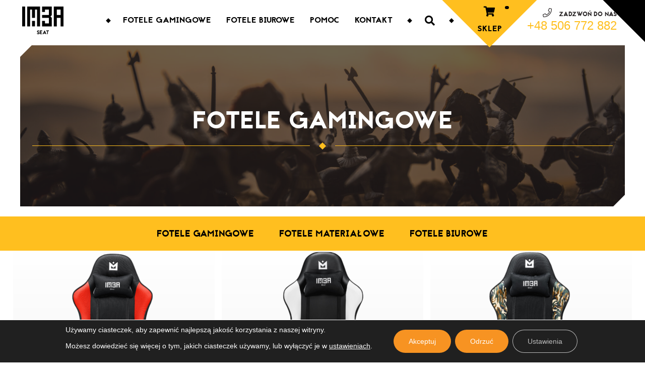

--- FILE ---
content_type: text/html; charset=UTF-8
request_url: https://imbaseat.com/k/fotele-gamingowe/
body_size: 21820
content:
<!doctype html><html lang="pl-PL"><head><meta charset="UTF-8"><meta http-equiv="X-UA-Compatible" content="IE=edge"><meta name="viewport" content="width=device-width, initial-scale=1"><meta name="msapplication-tap-highlight" content="no"><link rel="profile" href="https://gmpg.org/xfn/11"><meta http-equiv="X-UA-Compatible" content="IE=edge"><meta name="viewport" content="width=device-width, initial-scale=1"><meta name="msapplication-tap-highlight" content="no"><meta name="mobile-web-app-capable" content="yes"><meta name="application-name" content="IMBA seat"><link rel="icon" sizes="192x192" href=""><meta name="apple-mobile-web-app-capable" content="yes"><meta name="apple-mobile-web-app-status-bar-style" content="black"><meta name="apple-mobile-web-app-title" content="IMBA seat"><link rel="apple-touch-icon" href=""><meta name="theme-color" content="#000000"><meta name='robots' content='index, follow, max-image-preview:large, max-snippet:-1, max-video-preview:-1' />  <script data-cfasync="false" data-pagespeed-no-defer>var gtm4wp_datalayer_name="dataLayer";var dataLayer=dataLayer||[];const gtm4wp_use_sku_instead=0;const gtm4wp_currency='PLN';const gtm4wp_product_per_impression=10;const gtm4wp_clear_ecommerce=false;const gtm4wp_datalayer_max_timeout=2000;</script> <link media="all" href="https://imbaseat.com/wp-content/cache/autoptimize/css/autoptimize_e5ba7c6c766a7824eeeba1c5658dd77a.css" rel="stylesheet"><title>Fotel gamingowy - krzesło gamingowe - IMBA Seat dla Graczy</title><meta name="description" content="Wybierz najlepszy fotel gamingowy z oferty IMBA. Porównaj modele i odkryj, jak dobre krzesło gamingowe wpłynie na Twoją wygodę i efektywność gry oraz pracy." /><link rel="canonical" href="https://imbaseat.com/k/fotele-gamingowe/" /><meta property="og:locale" content="pl_PL" /><meta property="og:type" content="article" /><meta property="og:title" content="Fotel gamingowy - krzesło gamingowe - IMBA Seat dla Graczy" /><meta property="og:description" content="Wybierz najlepszy fotel gamingowy z oferty IMBA. Porównaj modele i odkryj, jak dobre krzesło gamingowe wpłynie na Twoją wygodę i efektywność gry oraz pracy." /><meta property="og:url" content="https://imbaseat.com/k/fotele-gamingowe/" /><meta property="og:site_name" content="IMBA seat" /><meta property="og:image" content="https://imbaseat.com/wp-content/uploads/2023/03/fotele-gamingowe-imba.jpg" /><meta property="og:image:width" content="1200" /><meta property="og:image:height" content="444" /><meta property="og:image:type" content="image/jpeg" /><meta name="twitter:card" content="summary_large_image" /><link rel="alternate" type="application/rss+xml" title="IMBA seat &raquo; Kanał z wpisami" href="https://imbaseat.com/feed/" /><link rel="alternate" type="application/rss+xml" title="Kanał IMBA seat &raquo; Fotele gamingowe Kategoria" href="https://imbaseat.com/k/fotele-gamingowe/feed/" /> <script type="text/javascript" src="https://imbaseat.com/wp-includes/js/jquery/jquery.min.js" id="jquery-core-js"></script> <script type="text/javascript" id="wc-add-to-cart-js-extra">var wc_add_to_cart_params={"ajax_url":"/wp-admin/admin-ajax.php","wc_ajax_url":"/?wc-ajax=%%endpoint%%","i18n_view_cart":"Zobacz koszyk","cart_url":"https://imbaseat.com/zamowienie/","is_cart":"","cart_redirect_after_add":"yes"};</script> <script type="text/javascript" id="woocommerce-js-extra">var woocommerce_params={"ajax_url":"/wp-admin/admin-ajax.php","wc_ajax_url":"/?wc-ajax=%%endpoint%%","i18n_password_show":"Poka\u017c has\u0142o","i18n_password_hide":"Ukryj has\u0142o"};</script> <link rel="https://api.w.org/" href="https://imbaseat.com/wp-json/" /><link rel="alternate" title="JSON" type="application/json" href="https://imbaseat.com/wp-json/wp/v2/product_cat/20" /><script>document.createElement("picture");if(!window.HTMLPictureElement&&document.addEventListener){window.addEventListener("DOMContentLoaded",function(){var s=document.createElement("script");s.src="https://imbaseat.com/wp-content/plugins/webp-express/js/picturefill.min.js";document.body.appendChild(s);});}</script> 
 <script data-cfasync="false" data-pagespeed-no-defer>var dataLayer_content={"pagePostType":"product","pagePostType2":"tax-product","pageCategory":[]};dataLayer.push(dataLayer_content);</script> <script data-cfasync="false" data-pagespeed-no-defer>console.warn&&console.warn("[GTM4WP] Google Tag Manager container code placement set to OFF !!!");console.warn&&console.warn("[GTM4WP] Data layer codes are active but GTM container must be loaded using custom coding !!!");</script>  <script>window.dataLayer=window.dataLayer||[];function gtag(){dataLayer.push(arguments);}
gtag('consent','default',{'ad_storage':'denied','ad_user_data':'denied','ad_personalization':'denied','analytics_storage':'denied','personalization_storage':'denied','security_storage':'denied','functionality_storage':'denied','wait_for_update':'2000'});</script>  <script>(function(w,d,s,l,i){w[l]=w[l]||[];w[l].push({'gtm.start':new Date().getTime(),event:'gtm.js'});var f=d.getElementsByTagName(s)[0],j=d.createElement(s),dl=l!='dataLayer'?'&l='+l:'';j.async=true;j.src='https://www.googletagmanager.com/gtm.js?id='+i+dl;f.parentNode.insertBefore(j,f);})(window,document,'script','dataLayer','GTM-KT83CSMJ');</script>  <noscript><style>.woocommerce-product-gallery{opacity:1 !important}</style></noscript>  <script type="application/ld+json" class="saswp-schema-markup-output">[{"@context":"https://schema.org/","@type":"ItemList","@id":"https://imbaseat.com/k/fotele-gamingowe/#ItemList","url":"https://imbaseat.com/k/fotele-gamingowe/","itemListElement":[{"@type":"ListItem","position":1,"item":{"@type":"Product","url":"https://imbaseat.com/k/fotele-gamingowe/#product_1","name":"Fotel gamingowy IMBA RANGER ciemny szary materiałowy","sku":"5903624621512","description":"Sprawdź nowoczesny fotel gamingowy Ranger w odcieniach szarości z materiału najwyższej jakości i odkryj komfort użytkowania na najwyższym poziomie.","offers":{"@type":"Offer","availability":"https://schema.org/InStock","price":"339.99","priceCurrency":"PLN","url":"https://imbaseat.com/produkt/fotel-gamingowy-imba-ranger-ciemny-szary-materialowy/","priceValidUntil":"2026-12-01T10:44:02+00:00"},"mpn":"15114","brand":{"@type":"Brand","name":"IMBA seat"},"aggregateRating":{"@type":"AggregateRating","ratingValue":"5","reviewCount":1},"review":[{"@type":"Review","author":{"@type":"Person","name":"Albert"},"datePublished":"2024-11-06T07:09:44+01:00","description":"Sprawdź nowoczesny fotel gamingowy Ranger w odcieniach szarości z materiału najwyższej jakości i odkryj komfort użytkowania na najwyższym poziomie.","reviewRating":{"@type":"Rating","bestRating":"5","ratingValue":"5","worstRating":"1"}}],"image":[{"@type":"ImageObject","@id":"https://imbaseat.com/produkt/fotel-gamingowy-imba-ranger-ciemny-szary-materialowy/#primaryimage","url":"https://imbaseat.com/wp-content/uploads/2024/11/fotele-gamingowe-25.10.2024-warszawa0110-1-scaled.jpg","width":"1709","height":"2560"},{"@type":"ImageObject","url":"https://imbaseat.com/wp-content/uploads/2024/11/fotele-gamingowe-25.10.2024-warszawa0110-1-scaled-1200x900.jpg","width":"1200","height":"900"},{"@type":"ImageObject","url":"https://imbaseat.com/wp-content/uploads/2024/11/fotele-gamingowe-25.10.2024-warszawa0110-1-scaled-1200x675.jpg","width":"1200","height":"675"},{"@type":"ImageObject","url":"https://imbaseat.com/wp-content/uploads/2024/11/fotele-gamingowe-25.10.2024-warszawa0110-1-scaled-1709x1709.jpg","width":"1709","height":"1709"}]}},{"@type":"ListItem","position":2,"item":{"@type":"Product","url":"https://imbaseat.com/k/fotele-gamingowe/#product_2","name":"Fotel gamingowy IMBA RANGER szary materiałowy","sku":"5903624621567","description":"Sprawdź fotel gamingowy Ranger w szarym kolorze z materiału najwyższej jakości i odkryj komfort użytkowania na najwyższym poziomie.","offers":{"@type":"Offer","availability":"https://schema.org/InStock","price":"339.99","priceCurrency":"PLN","url":"https://imbaseat.com/produkt/fotel-gamingowy-imba-ranger-szary-materialowy/","priceValidUntil":"2026-12-20T23:17:13+00:00"},"mpn":"15108","brand":{"@type":"Brand","name":"IMBA seat"},"aggregateRating":{"@type":"AggregateRating","ratingValue":"5","reviewCount":1},"review":[{"@type":"Review","author":{"@type":"Person","name":"Albert"},"datePublished":"2024-11-04T21:50:16+01:00","description":"Sprawdź fotel gamingowy Ranger w szarym kolorze z materiału najwyższej jakości i odkryj komfort użytkowania na najwyższym poziomie.","reviewRating":{"@type":"Rating","bestRating":"5","ratingValue":"5","worstRating":"1"}}],"image":[{"@type":"ImageObject","@id":"https://imbaseat.com/produkt/fotel-gamingowy-imba-ranger-szary-materialowy/#primaryimage","url":"https://imbaseat.com/wp-content/uploads/2024/11/fotele-gamingowe-25.10.2024-warszawa0054-scaled.jpg","width":"1709","height":"2560"},{"@type":"ImageObject","url":"https://imbaseat.com/wp-content/uploads/2024/11/fotele-gamingowe-25.10.2024-warszawa0054-scaled-1200x900.jpg","width":"1200","height":"900"},{"@type":"ImageObject","url":"https://imbaseat.com/wp-content/uploads/2024/11/fotele-gamingowe-25.10.2024-warszawa0054-scaled-1200x675.jpg","width":"1200","height":"675"},{"@type":"ImageObject","url":"https://imbaseat.com/wp-content/uploads/2024/11/fotele-gamingowe-25.10.2024-warszawa0054-scaled-1709x1709.jpg","width":"1709","height":"1709"}]}},{"@type":"ListItem","position":3,"item":{"@type":"Product","url":"https://imbaseat.com/k/fotele-gamingowe/#product_3","name":"Fotel gamingowy IMBA RANGER czarny materiałowy","sku":"5903624621499","description":"Sprawdź fotel gamingowy Ranger w czarnym kolorze z materiału najwyższej jakości i odkryj komfort użytkowania na najwyższym poziomie.","offers":{"@type":"Offer","availability":"https://schema.org/InStock","price":"339.99","priceCurrency":"PLN","url":"https://imbaseat.com/produkt/fotel-gamingowy-imba-ranger-czarny-materialowy/","priceValidUntil":"2026-12-17T07:32:03+00:00"},"mpn":"15061","brand":{"@type":"Brand","name":"IMBA seat"},"aggregateRating":{"@type":"AggregateRating","ratingValue":"5","reviewCount":1},"review":[{"@type":"Review","author":{"@type":"Person","name":"Albert"},"datePublished":"2024-11-04T12:44:56+01:00","description":"Sprawdź fotel gamingowy Ranger w czarnym kolorze z materiału najwyższej jakości i odkryj komfort użytkowania na najwyższym poziomie.","reviewRating":{"@type":"Rating","bestRating":"5","ratingValue":"5","worstRating":"1"}}],"image":[{"@type":"ImageObject","@id":"https://imbaseat.com/produkt/fotel-gamingowy-imba-ranger-czarny-materialowy/#primaryimage","url":"https://imbaseat.com/wp-content/uploads/2024/11/fotele-gamingowe-25.10.2024-warszawa0174-scaled-e1730741537772.jpg","width":"1335","height":"2000"},{"@type":"ImageObject","url":"https://imbaseat.com/wp-content/uploads/2024/11/fotele-gamingowe-25.10.2024-warszawa0174-scaled-e1730741537772-1200x900.jpg","width":"1200","height":"900"},{"@type":"ImageObject","url":"https://imbaseat.com/wp-content/uploads/2024/11/fotele-gamingowe-25.10.2024-warszawa0174-scaled-e1730741537772-1200x675.jpg","width":"1200","height":"675"},{"@type":"ImageObject","url":"https://imbaseat.com/wp-content/uploads/2024/11/fotele-gamingowe-25.10.2024-warszawa0174-scaled-e1730741537772-1335x1335.jpg","width":"1335","height":"1335"}]}}]},{"@context":"https://schema.org/","@graph":[{"@context":"https://schema.org/","@type":"SiteNavigationElement","@id":"https://imbaseat.com/#fotele-gamingowe","name":"Fotele gamingowe","url":"https://imbaseat.com/k/fotele-gamingowe/"},{"@context":"https://schema.org/","@type":"SiteNavigationElement","@id":"https://imbaseat.com/#fotele-biurowe","name":"Fotele biurowe","url":"https://imbaseat.com/k/fotele-biurowe/"},{"@context":"https://schema.org/","@type":"SiteNavigationElement","@id":"https://imbaseat.com/#pomoc","name":"Pomoc","url":"https://imbaseat.com/pomoc/"},{"@context":"https://schema.org/","@type":"SiteNavigationElement","@id":"https://imbaseat.com/#kontakt","name":"Kontakt","url":"https://imbaseat.com/kontakt/"}]},{"@context":"https://schema.org/","@type":"BreadcrumbList","@id":"https://imbaseat.com/k/fotele-gamingowe/#breadcrumb","itemListElement":[{"@type":"ListItem","position":1,"item":{"@id":"https://imbaseat.com","name":"IMBA seat"}},{"@type":"ListItem","position":2,"item":{"@id":"https://imbaseat.com/shop/","name":"Produkty"}},{"@type":"ListItem","position":3,"item":{"@id":"https://imbaseat.com/k/fotele-gamingowe/","name":"Fotele gamingowe"}}]}]</script> <script  type="text/javascript">!function(f,b,e,v,n,t,s){if(f.fbq)return;n=f.fbq=function(){n.callMethod?n.callMethod.apply(n,arguments):n.queue.push(arguments)};if(!f._fbq)f._fbq=n;n.push=n;n.loaded=!0;n.version='2.0';n.queue=[];t=b.createElement(e);t.async=!0;t.src=v;s=b.getElementsByTagName(e)[0];s.parentNode.insertBefore(t,s)}(window,document,'script','https://connect.facebook.net/en_US/fbevents.js');</script>  <script  type="text/javascript">fbq('init','497152454231997',{},{"agent":"woocommerce_0-10.4.3-3.5.15"});document.addEventListener('DOMContentLoaded',function(){document.body.insertAdjacentHTML('beforeend','<div class=\"wc-facebook-pixel-event-placeholder\"></div>');},false);</script> <meta name="redi-version" content="1.2.7" /><link rel="icon" href="https://imbaseat.com/wp-content/uploads/2019/10/cropped-favicon-100x100.png" sizes="32x32" /><link rel="icon" href="https://imbaseat.com/wp-content/uploads/2019/10/cropped-favicon-200x200.png" sizes="192x192" /><link rel="apple-touch-icon" href="https://imbaseat.com/wp-content/uploads/2019/10/cropped-favicon-200x200.png" /><meta name="msapplication-TileImage" content="https://imbaseat.com/wp-content/uploads/2019/10/cropped-favicon-300x300.png" /> <script>function fadeInPage(){if(!window.AnimationEvent){return;}
var fader=document.getElementById('fader');fader.classList.add('fade-out');}
document.addEventListener('DOMContentLoaded',function(){if(!window.AnimationEvent){return}
var anchors=document.getElementsByTagName('a');for(var idx=0;idx<anchors.length;idx+=1){if(anchors[idx].hostname!==window.location.hostname){return;}
anchors[idx].addEventListener('click',function(event){var fader=document.getElementById('fader'),anchor=event.currentTarget;var listener=function(){window.location=anchor.href;fader.removeEventListener('animationend',listener);};fader.addEventListener('animationend',listener);event.preventDefault();fader.classList.add('fade-in');});}});window.addEventListener('pageshow',function(event){if(!event.persisted){return;}
var fader=document.getElementById('fader');fader.classList.remove('fade-in');});</script> <!--[if IE]><link rel="stylesheet" type="text/css" href="https://imbaseat.com/wp-content/themes/_bak/imba/ie-fix.css" /> <![endif]--></head><body class="archive tax-product_cat term-fotele-gamingowe term-20 wp-custom-logo wp-theme-_bakimba theme-_bak/imba woocommerce woocommerce-page woocommerce-no-js hfeed no-sidebar has-featured-image woocommerce-active"> <svg id="fader" class="fade-out"></svg> <script>fadeInPage()</script> <div id="page" class="site"><div id="mobile-menu-container"><div class="wrapper"><div class="site-navigation"><div class="menu-mobile-container"><ul id="mobile-menu" class="menu"><li id="menu-item-678" class="menu-item menu-item-type-post_type menu-item-object-page menu-item-home menu-item-678"><a href="https://imbaseat.com/">Strona główna</a></li><li id="menu-item-12325" class="menu-item menu-item-type-custom menu-item-object-custom current-menu-item menu-item-12325"><a href="https://imbaseat.com/k/fotele-gamingowe/" aria-current="page">Fotele gamingowe</a></li><li id="menu-item-12545" class="menu-item menu-item-type-custom menu-item-object-custom menu-item-12545"><a href="https://imbaseat.com/k/fotele-biurowe/">Fotele biurowe</a></li><li id="menu-item-681" class="menu-item menu-item-type-post_type menu-item-object-page menu-item-681"><a href="https://imbaseat.com/koszyk/"><i class="fas fa-shopping-cart"></i> Koszyk</a></li><li id="menu-item-679" class="menu-item menu-item-type-post_type menu-item-object-page menu-item-679"><a href="https://imbaseat.com/blog/">Blog</a></li><li id="menu-item-684" class="menu-item menu-item-type-post_type menu-item-object-page menu-item-684"><a href="https://imbaseat.com/pomoc/">Pomoc</a></li><li id="menu-item-683" class="menu-item menu-item-type-post_type menu-item-object-page menu-item-683"><a href="https://imbaseat.com/kontakt/">Kontakt</a></li></ul></div></div><div class="social-media-links"> <a target="_blank" rel="nofollow" href="https://www.facebook.com/pg/ImbaSeat" class="social-media-link type-facebook"><i class="fab fa-facebook"></i></a> <a target="_blank" rel="nofollow" href="https://twitter.com/ImbaSeat" class="social-media-link type-twitter"><i class="fab fa-twitter"></i></a> <a target="_blank" rel="nofollow" href="https://www.instagram.com/ImbaSeat" class="social-media-link type-instagram"><i class="fab fa-instagram"></i></a></div></div></div><div id="search-overlay"></div><div id="search-container"><div class="wrapper"><form role="search" method="get" class="search-form" action="https://imbaseat.com/"> <label> <span class="screen-reader-text">Szukaj frazy:</span> <input type="search" class="search-field"
 placeholder="Wpisz szukaną frazę..."
 value="" name="s"
 title="Wpisz szukaną frazę..." /> </label> <input type="submit" class="search-submit"
 value="Szukaj" /></form><div class="search-close-trigger"><button><i class="fal fa-times"></i></button></div></div></div><header id="masthead" class="master-header"><div class="wrapper"><div class="site-logo"><p class="site-title"> <a href="https://imbaseat.com/" rel="home" title="IMBA seat - fotel gamingowy dla graczy"> <noscript><img src="https://imbaseat.com/wp-content/uploads/2019/10/logo_imba.svg" alt="IMBA seat - fotel gamingowy dla graczy"></noscript><img class="lazyload" src='data:image/svg+xml,%3Csvg%20xmlns=%22http://www.w3.org/2000/svg%22%20viewBox=%220%200%20210%20140%22%3E%3C/svg%3E' data-src="https://imbaseat.com/wp-content/uploads/2019/10/logo_imba.svg" alt="IMBA seat - fotel gamingowy dla graczy"> </a></p></div><div class="site-master-navigation"><nav class="site-navigation"><ul id="menu-menu-glowne" class="menu"><li id="menu-item-12323" class="menu-item menu-item-type-custom menu-item-object-custom current-menu-item menu-item-12323"><a href="https://imbaseat.com/k/fotele-gamingowe/" aria-current="page">Fotele gamingowe</a></li><li id="menu-item-12544" class="menu-item menu-item-type-custom menu-item-object-custom menu-item-12544"><a href="https://imbaseat.com/k/fotele-biurowe/">Fotele biurowe</a></li><li id="menu-item-22" class="menu-item menu-item-type-post_type menu-item-object-page menu-item-22"><a href="https://imbaseat.com/pomoc/">Pomoc</a></li><li id="menu-item-24" class="menu-item menu-item-type-post_type menu-item-object-page menu-item-24"><a href="https://imbaseat.com/kontakt/">Kontakt</a></li></ul></nav><div class="search-trigger"> <button class="search-trigger-button"> <i class="fas fa-search"></i> </button></div><div class="link-to-shop"><div class="link-to-cart"> <a class="cart-contents" href="https://imbaseat.com/koszyk/" title="Zobacz koszyk"> </a> <? //} ?> <a href="https://imbaseat.com/koszyk/"> <i class="fas fa-shopping-cart"></i> </a></div><div class="link-to-shop-direct"> <a href="https://imbaseat.com/k/fotele-gamingowe/" title="Sklep">Sklep</a></div></div><div class="shop-contact"><div class="shop-contact-label"> <i class="fal fa-phone"></i> Zadzwoń do nas</div><div class="shop-contact-phone"> <a href="tel:+48 506 772 882">+48 506 772 882</a></div></div></div><div id="mobile-nav-container" class="mobile-only"> <button class="hamburger hamburger--squeeze" type="button"> <span class="hamburger-box"> <span class="hamburger-inner"></span> </span> </button></div></header><div id="content" class="site-content"><div class="shop-container"><div id="primary" class="content-area"><main id="main" class="site-main" role="main"><nav class="woocommerce-breadcrumb" aria-label="Breadcrumb"><a href="https://imbaseat.com">Strona główna</a>&nbsp;&#47;&nbsp;Fotele gamingowe</nav><div class="loop-of-products"><div class="wrapper"><div class="woocommerce-notices-wrapper"></div></div><article class="subpage os-animation" data-os-animation="fadeInDown" data-os-animation-delay="0.2s"><div class="entry-header with-image"><figure class="entry-image"><div class="lazyload featured-image" data-bg="https://imbaseat.com/wp-content/uploads/2019/11/adobestock_214469224-scaled-1920x800.jpeg" style="background-image: url(data:image/svg+xml,%3Csvg%20xmlns=%22http://www.w3.org/2000/svg%22%20viewBox=%220%200%20500%20300%22%3E%3C/svg%3E)"></div></figure><div class="wrapper header-wrapper"><div class="entry-title-container"><h1 class="entry-title"> Fotele gamingowe</h1></div></div></div></article><nav class="site-navigation-categories"><div class="wrapper"><ul id="menu-kategorie" class="menu"><li id="menu-item-11965" class="menu-item menu-item-type-taxonomy menu-item-object-product_cat current-menu-item menu-item-11965"><a href="https://imbaseat.com/k/fotele-gamingowe/" aria-current="page">Fotele gamingowe</a></li><li id="menu-item-11966" class="menu-item menu-item-type-taxonomy menu-item-object-product_cat menu-item-11966"><a href="https://imbaseat.com/k/fotele-materialowe/">Fotele materiałowe</a></li><li id="menu-item-12539" class="menu-item menu-item-type-custom menu-item-object-custom menu-item-12539"><a href="https://imbaseat.com/k/fotele-biurowe/">Fotele biurowe</a></li></ul></div></nav><div class="wrapper"><div class="single-product os-animation product type-product post-11524 status-publish first instock product_cat-fotele-gamingowe product_cat-fotele-materialowe product_tag-fotel product_tag-krzeslo product_tag-priest has-post-thumbnail sale shipping-taxable purchasable product-type-simple" data-os-animation="fadeIn"
 data-os-animation-delay="0.1s"><div class="product-image"> <a href="https://imbaseat.com/produkt/fotel-gamingowy-imba-strider-tkanina-red/"> <picture><source data-srcset="https://imbaseat.com/wp-content/webp-express/webp-images/doc-root//wp-content/uploads/2023/02/cz-foto-gamingowe-imba-8.12.2022-studio-swit_3081-czerwony-257x400.png.webp" type="image/webp"><img src="https://imbaseat.com/wp-content/uploads/2023/02/cz-foto-gamingowe-imba-8.12.2022-studio-swit_3081-czerwony-257x400.png" alt="" class="webpexpress-processed"></picture> </a></div><div class="product-content"><div class="product-title"> <a href="https://imbaseat.com/produkt/fotel-gamingowy-imba-strider-tkanina-red/"><h2 class="woocommerce-loop-product__title">Fotel gamingowy IMBA STRIDER czerwony materiałowy</h2> </a></div><div class="product-triggers"><div class="price-container"> <span class="price"><del aria-hidden="true"><span class="woocommerce-Price-amount amount"><bdi>490,99&nbsp;<span class="woocommerce-Price-currencySymbol">&#122;&#322;</span></bdi></span></del> <span class="screen-reader-text">Pierwotna cena wynosiła: 490,99&nbsp;&#122;&#322;.</span><ins aria-hidden="true"><span class="woocommerce-Price-amount amount"><bdi>299,99&nbsp;<span class="woocommerce-Price-currencySymbol">&#122;&#322;</span></bdi></span></ins><span class="screen-reader-text">Aktualna cena wynosi: 299,99&nbsp;&#122;&#322;.</span></span></div><div class="add-to-cart"> <a href="/k/fotele-gamingowe/?add-to-cart=11524" data-quantity="1" class="button" >Dodaj do koszyka</a></div></div></div></div><div class="single-product os-animation product type-product post-11527 status-publish instock product_cat-fotele-gamingowe product_tag-fotel product_tag-krzeslo product_tag-priest has-post-thumbnail sale shipping-taxable purchasable product-type-simple" data-os-animation="fadeIn"
 data-os-animation-delay="0.1s"><div class="product-image"> <a href="https://imbaseat.com/produkt/fotel-gamingowy-imba-strider-white/"> <picture><source data-srcset="https://imbaseat.com/wp-content/webp-express/webp-images/doc-root//wp-content/uploads/2023/01/bi-foto-gamingowe-imba-8.12.2022-studio-swit_3273-–-ze-zmianami-262x400.png.webp" type="image/webp"><noscript><img src="https://imbaseat.com/wp-content/uploads/2023/01/bi-foto-gamingowe-imba-8.12.2022-studio-swit_3273-–-ze-zmianami-262x400.png" alt="" class="webpexpress-processed"></noscript><img src='data:image/svg+xml,%3Csvg%20xmlns=%22http://www.w3.org/2000/svg%22%20viewBox=%220%200%20210%20140%22%3E%3C/svg%3E' data-src="https://imbaseat.com/wp-content/uploads/2023/01/bi-foto-gamingowe-imba-8.12.2022-studio-swit_3273-–-ze-zmianami-262x400.png" alt="" class="lazyload webpexpress-processed"></picture> </a></div><div class="product-content"><div class="product-title"> <a href="https://imbaseat.com/produkt/fotel-gamingowy-imba-strider-white/"><h2 class="woocommerce-loop-product__title">Fotel gamingowy IMBA STRIDER biały</h2> </a></div><div class="product-triggers"><div class="price-container"> <span class="price"><del aria-hidden="true"><span class="woocommerce-Price-amount amount"><bdi>490,99&nbsp;<span class="woocommerce-Price-currencySymbol">&#122;&#322;</span></bdi></span></del> <span class="screen-reader-text">Pierwotna cena wynosiła: 490,99&nbsp;&#122;&#322;.</span><ins aria-hidden="true"><span class="woocommerce-Price-amount amount"><bdi>299,99&nbsp;<span class="woocommerce-Price-currencySymbol">&#122;&#322;</span></bdi></span></ins><span class="screen-reader-text">Aktualna cena wynosi: 299,99&nbsp;&#122;&#322;.</span></span></div><div class="add-to-cart"> <a href="/k/fotele-gamingowe/?add-to-cart=11527" data-quantity="1" class="button" >Dodaj do koszyka</a></div></div></div></div><div class="single-product os-animation product type-product post-11529 status-publish last outofstock product_cat-fotele-gamingowe product_cat-fotele-materialowe product_tag-fotel product_tag-krzeslo product_tag-priest has-post-thumbnail sale shipping-taxable purchasable product-type-simple" data-os-animation="fadeIn"
 data-os-animation-delay="0.1s"><div class="product-image"> <a href="https://imbaseat.com/produkt/fotel-gamingowy-imba-strider-tkanina-camo/"> <picture><source data-srcset="https://imbaseat.com/wp-content/webp-express/webp-images/doc-root//wp-content/uploads/2023/01/mo-foto-gamingowe-imba-8.12.2022-studio-swit_3142-241x400.png.webp" type="image/webp"><noscript><img src="https://imbaseat.com/wp-content/uploads/2023/01/mo-foto-gamingowe-imba-8.12.2022-studio-swit_3142-241x400.png" alt="" class="webpexpress-processed"></noscript><img src='data:image/svg+xml,%3Csvg%20xmlns=%22http://www.w3.org/2000/svg%22%20viewBox=%220%200%20210%20140%22%3E%3C/svg%3E' data-src="https://imbaseat.com/wp-content/uploads/2023/01/mo-foto-gamingowe-imba-8.12.2022-studio-swit_3142-241x400.png" alt="" class="lazyload webpexpress-processed"></picture> </a></div><div class="product-content"><div class="product-title"> <a href="https://imbaseat.com/produkt/fotel-gamingowy-imba-strider-tkanina-camo/"><h2 class="woocommerce-loop-product__title">Fotel gamingowy IMBA STRIDER moro materiałowy</h2> </a></div><div class="product-triggers"><div class="price-container"> <span class="price"><del aria-hidden="true"><span class="woocommerce-Price-amount amount"><bdi>449,00&nbsp;<span class="woocommerce-Price-currencySymbol">&#122;&#322;</span></bdi></span></del> <span class="screen-reader-text">Pierwotna cena wynosiła: 449,00&nbsp;&#122;&#322;.</span><ins aria-hidden="true"><span class="woocommerce-Price-amount amount"><bdi>299,99&nbsp;<span class="woocommerce-Price-currencySymbol">&#122;&#322;</span></bdi></span></ins><span class="screen-reader-text">Aktualna cena wynosi: 299,99&nbsp;&#122;&#322;.</span></span></div><div class="add-to-cart"> <a href="https://imbaseat.com/produkt/fotel-gamingowy-imba-strider-tkanina-camo/" data-quantity="1" class="button" >Dowiedz się więcej</a></div></div></div></div><div class="single-product os-animation product type-product post-11302 status-publish first instock product_cat-fotele-gamingowe product_cat-fotele-materialowe product_tag-fotel product_tag-krzeslo product_tag-strider has-post-thumbnail sale shipping-taxable purchasable product-type-simple" data-os-animation="fadeIn"
 data-os-animation-delay="0.1s"><div class="product-image"> <a href="https://imbaseat.com/produkt/fotel-gamingowy-imba-strider-tkanina-black/"> <picture><source data-srcset="https://imbaseat.com/wp-content/webp-express/webp-images/doc-root//wp-content/uploads/2023/01/bl-foto-gamingowe-imba-8.12.2022-studio-swit_3081-czarny-233x400.png.webp" type="image/webp"><noscript><img src="https://imbaseat.com/wp-content/uploads/2023/01/bl-foto-gamingowe-imba-8.12.2022-studio-swit_3081-czarny-233x400.png" alt="" class="webpexpress-processed"></noscript><img src='data:image/svg+xml,%3Csvg%20xmlns=%22http://www.w3.org/2000/svg%22%20viewBox=%220%200%20210%20140%22%3E%3C/svg%3E' data-src="https://imbaseat.com/wp-content/uploads/2023/01/bl-foto-gamingowe-imba-8.12.2022-studio-swit_3081-czarny-233x400.png" alt="" class="lazyload webpexpress-processed"></picture> </a></div><div class="product-content"><div class="product-title"> <a href="https://imbaseat.com/produkt/fotel-gamingowy-imba-strider-tkanina-black/"><h2 class="woocommerce-loop-product__title">Fotel gamingowy IMBA STRIDER czarny materiałowy</h2> </a></div><div class="product-triggers"><div class="price-container"> <span class="price"><del aria-hidden="true"><span class="woocommerce-Price-amount amount"><bdi>449,00&nbsp;<span class="woocommerce-Price-currencySymbol">&#122;&#322;</span></bdi></span></del> <span class="screen-reader-text">Pierwotna cena wynosiła: 449,00&nbsp;&#122;&#322;.</span><ins aria-hidden="true"><span class="woocommerce-Price-amount amount"><bdi>329,99&nbsp;<span class="woocommerce-Price-currencySymbol">&#122;&#322;</span></bdi></span></ins><span class="screen-reader-text">Aktualna cena wynosi: 329,99&nbsp;&#122;&#322;.</span></span></div><div class="add-to-cart"> <a href="/k/fotele-gamingowe/?add-to-cart=11302" data-quantity="1" class="button" >Dodaj do koszyka</a></div></div></div></div><div class="single-product os-animation product type-product post-11530 status-publish instock product_cat-fotele-gamingowe product_cat-fotele-materialowe product_tag-fotel product_tag-krzeslo product_tag-strider has-post-thumbnail sale shipping-taxable purchasable product-type-simple" data-os-animation="fadeIn"
 data-os-animation-delay="0.1s"><div class="product-image"> <a href="https://imbaseat.com/produkt/fotel-gamingowy-imba-strider-tkanina-gray/"> <picture><source data-srcset="https://imbaseat.com/wp-content/webp-express/webp-images/doc-root//wp-content/uploads/2023/01/sz-foto-gamingowe-imba-8.12.2022-studio-swit_3081-szary-251x400.png.webp" type="image/webp"><noscript><img src="https://imbaseat.com/wp-content/uploads/2023/01/sz-foto-gamingowe-imba-8.12.2022-studio-swit_3081-szary-251x400.png" alt="" class="webpexpress-processed"></noscript><img src='data:image/svg+xml,%3Csvg%20xmlns=%22http://www.w3.org/2000/svg%22%20viewBox=%220%200%20210%20140%22%3E%3C/svg%3E' data-src="https://imbaseat.com/wp-content/uploads/2023/01/sz-foto-gamingowe-imba-8.12.2022-studio-swit_3081-szary-251x400.png" alt="" class="lazyload webpexpress-processed"></picture> </a></div><div class="product-content"><div class="product-title"> <a href="https://imbaseat.com/produkt/fotel-gamingowy-imba-strider-tkanina-gray/"><h2 class="woocommerce-loop-product__title">Fotel gamingowy IMBA STRIDER szary materiałowy</h2> </a></div><div class="product-triggers"><div class="price-container"> <span class="price"><del aria-hidden="true"><span class="woocommerce-Price-amount amount"><bdi>449,00&nbsp;<span class="woocommerce-Price-currencySymbol">&#122;&#322;</span></bdi></span></del> <span class="screen-reader-text">Pierwotna cena wynosiła: 449,00&nbsp;&#122;&#322;.</span><ins aria-hidden="true"><span class="woocommerce-Price-amount amount"><bdi>329,99&nbsp;<span class="woocommerce-Price-currencySymbol">&#122;&#322;</span></bdi></span></ins><span class="screen-reader-text">Aktualna cena wynosi: 329,99&nbsp;&#122;&#322;.</span></span></div><div class="add-to-cart"> <a href="/k/fotele-gamingowe/?add-to-cart=11530" data-quantity="1" class="button" >Dodaj do koszyka</a></div></div></div></div><div class="single-product os-animation product type-product post-15061 status-publish last instock product_cat-fotele-gamingowe product_cat-fotele-materialowe product_tag-fotel product_tag-krzeslo product_tag-ranger has-post-thumbnail sale shipping-taxable purchasable product-type-simple" data-os-animation="fadeIn"
 data-os-animation-delay="0.1s"><div class="product-image"> <a href="https://imbaseat.com/produkt/fotel-gamingowy-imba-ranger-czarny-materialowy/"> <picture><source data-srcset="https://imbaseat.com/wp-content/webp-express/webp-images/doc-root//wp-content/uploads/2024/11/projekt-bez-nazwy-9-212x400.png.webp" type="image/webp"><noscript><img src="https://imbaseat.com/wp-content/uploads/2024/11/projekt-bez-nazwy-9-212x400.png" alt="" class="webpexpress-processed"></noscript><img src='data:image/svg+xml,%3Csvg%20xmlns=%22http://www.w3.org/2000/svg%22%20viewBox=%220%200%20210%20140%22%3E%3C/svg%3E' data-src="https://imbaseat.com/wp-content/uploads/2024/11/projekt-bez-nazwy-9-212x400.png" alt="" class="lazyload webpexpress-processed"></picture> </a></div><div class="product-content"><div class="product-title"> <a href="https://imbaseat.com/produkt/fotel-gamingowy-imba-ranger-czarny-materialowy/"><h2 class="woocommerce-loop-product__title">Fotel gamingowy IMBA RANGER czarny materiałowy</h2> </a></div><div class="product-triggers"><div class="price-container"> <span class="price"><del aria-hidden="true"><span class="woocommerce-Price-amount amount"><bdi>449,00&nbsp;<span class="woocommerce-Price-currencySymbol">&#122;&#322;</span></bdi></span></del> <span class="screen-reader-text">Pierwotna cena wynosiła: 449,00&nbsp;&#122;&#322;.</span><ins aria-hidden="true"><span class="woocommerce-Price-amount amount"><bdi>339,99&nbsp;<span class="woocommerce-Price-currencySymbol">&#122;&#322;</span></bdi></span></ins><span class="screen-reader-text">Aktualna cena wynosi: 339,99&nbsp;&#122;&#322;.</span></span></div><div class="add-to-cart"> <a href="/k/fotele-gamingowe/?add-to-cart=15061" data-quantity="1" class="button" >Dodaj do koszyka</a></div></div></div></div><div class="single-product os-animation product type-product post-15108 status-publish first instock product_cat-fotele-gamingowe product_cat-fotele-materialowe product_tag-fotel product_tag-krzeslo product_tag-ranger has-post-thumbnail sale shipping-taxable purchasable product-type-simple" data-os-animation="fadeIn"
 data-os-animation-delay="0.1s"><div class="product-image"> <a href="https://imbaseat.com/produkt/fotel-gamingowy-imba-ranger-szary-materialowy/"> <picture><source data-srcset="https://imbaseat.com/wp-content/webp-express/webp-images/doc-root//wp-content/uploads/2024/11/projekt-bez-nazwy-10-241x400.png.webp" type="image/webp"><noscript><img src="https://imbaseat.com/wp-content/uploads/2024/11/projekt-bez-nazwy-10-241x400.png" alt="" class="webpexpress-processed"></noscript><img src='data:image/svg+xml,%3Csvg%20xmlns=%22http://www.w3.org/2000/svg%22%20viewBox=%220%200%20210%20140%22%3E%3C/svg%3E' data-src="https://imbaseat.com/wp-content/uploads/2024/11/projekt-bez-nazwy-10-241x400.png" alt="" class="lazyload webpexpress-processed"></picture> </a></div><div class="product-content"><div class="product-title"> <a href="https://imbaseat.com/produkt/fotel-gamingowy-imba-ranger-szary-materialowy/"><h2 class="woocommerce-loop-product__title">Fotel gamingowy IMBA RANGER szary materiałowy</h2> </a></div><div class="product-triggers"><div class="price-container"> <span class="price"><del aria-hidden="true"><span class="woocommerce-Price-amount amount"><bdi>449,00&nbsp;<span class="woocommerce-Price-currencySymbol">&#122;&#322;</span></bdi></span></del> <span class="screen-reader-text">Pierwotna cena wynosiła: 449,00&nbsp;&#122;&#322;.</span><ins aria-hidden="true"><span class="woocommerce-Price-amount amount"><bdi>339,99&nbsp;<span class="woocommerce-Price-currencySymbol">&#122;&#322;</span></bdi></span></ins><span class="screen-reader-text">Aktualna cena wynosi: 339,99&nbsp;&#122;&#322;.</span></span></div><div class="add-to-cart"> <a href="/k/fotele-gamingowe/?add-to-cart=15108" data-quantity="1" class="button" >Dodaj do koszyka</a></div></div></div></div><div class="single-product os-animation product type-product post-15114 status-publish instock product_cat-fotele-gamingowe product_cat-fotele-materialowe product_tag-fotel product_tag-krzeslo product_tag-ranger has-post-thumbnail sale shipping-taxable purchasable product-type-simple" data-os-animation="fadeIn"
 data-os-animation-delay="0.1s"><div class="product-image"> <a href="https://imbaseat.com/produkt/fotel-gamingowy-imba-ranger-ciemny-szary-materialowy/"> <picture><source data-srcset="https://imbaseat.com/wp-content/webp-express/webp-images/doc-root//wp-content/uploads/2024/11/projekt-bez-nazwy-11-240x400.png.webp" type="image/webp"><noscript><img src="https://imbaseat.com/wp-content/uploads/2024/11/projekt-bez-nazwy-11-240x400.png" alt="" class="webpexpress-processed"></noscript><img src='data:image/svg+xml,%3Csvg%20xmlns=%22http://www.w3.org/2000/svg%22%20viewBox=%220%200%20210%20140%22%3E%3C/svg%3E' data-src="https://imbaseat.com/wp-content/uploads/2024/11/projekt-bez-nazwy-11-240x400.png" alt="" class="lazyload webpexpress-processed"></picture> </a></div><div class="product-content"><div class="product-title"> <a href="https://imbaseat.com/produkt/fotel-gamingowy-imba-ranger-ciemny-szary-materialowy/"><h2 class="woocommerce-loop-product__title">Fotel gamingowy IMBA RANGER ciemny szary materiałowy</h2> </a></div><div class="product-triggers"><div class="price-container"> <span class="price"><del aria-hidden="true"><span class="woocommerce-Price-amount amount"><bdi>449,00&nbsp;<span class="woocommerce-Price-currencySymbol">&#122;&#322;</span></bdi></span></del> <span class="screen-reader-text">Pierwotna cena wynosiła: 449,00&nbsp;&#122;&#322;.</span><ins aria-hidden="true"><span class="woocommerce-Price-amount amount"><bdi>339,99&nbsp;<span class="woocommerce-Price-currencySymbol">&#122;&#322;</span></bdi></span></ins><span class="screen-reader-text">Aktualna cena wynosi: 339,99&nbsp;&#122;&#322;.</span></span></div><div class="add-to-cart"> <a href="/k/fotele-gamingowe/?add-to-cart=15114" data-quantity="1" class="button" >Dodaj do koszyka</a></div></div></div></div><div class="single-product os-animation product type-product post-12192 status-publish last outofstock product_cat-fotele-gamingowe product_cat-fotele-materialowe product_tag-fotel product_tag-krzeslo has-post-thumbnail sale shipping-taxable purchasable product-type-simple" data-os-animation="fadeIn"
 data-os-animation-delay="0.1s"><div class="product-image"> <a href="https://imbaseat.com/produkt/fotel-gamingowy-imba-guardian-szary-materialowy/"> <picture><source data-srcset="https://imbaseat.com/wp-content/webp-express/webp-images/doc-root//wp-content/uploads/2023/08/projekt-bez-nazwy-13-239x400.png.webp" type="image/webp"><noscript><img src="https://imbaseat.com/wp-content/uploads/2023/08/projekt-bez-nazwy-13-239x400.png" alt="" class="webpexpress-processed"></noscript><img src='data:image/svg+xml,%3Csvg%20xmlns=%22http://www.w3.org/2000/svg%22%20viewBox=%220%200%20210%20140%22%3E%3C/svg%3E' data-src="https://imbaseat.com/wp-content/uploads/2023/08/projekt-bez-nazwy-13-239x400.png" alt="" class="lazyload webpexpress-processed"></picture> </a></div><div class="product-content"><div class="product-title"> <a href="https://imbaseat.com/produkt/fotel-gamingowy-imba-guardian-szary-materialowy/"><h2 class="woocommerce-loop-product__title">Fotel gamingowy IMBA GUARDIAN szary materiałowy</h2> </a></div><div class="product-triggers"><div class="price-container"> <span class="price"><del aria-hidden="true"><span class="woocommerce-Price-amount amount"><bdi>549,99&nbsp;<span class="woocommerce-Price-currencySymbol">&#122;&#322;</span></bdi></span></del> <span class="screen-reader-text">Pierwotna cena wynosiła: 549,99&nbsp;&#122;&#322;.</span><ins aria-hidden="true"><span class="woocommerce-Price-amount amount"><bdi>349,00&nbsp;<span class="woocommerce-Price-currencySymbol">&#122;&#322;</span></bdi></span></ins><span class="screen-reader-text">Aktualna cena wynosi: 349,00&nbsp;&#122;&#322;.</span></span></div><div class="add-to-cart"> <a href="https://imbaseat.com/produkt/fotel-gamingowy-imba-guardian-szary-materialowy/" data-quantity="1" class="button" >Dowiedz się więcej</a></div></div></div></div><div class="single-product os-animation product type-product post-12193 status-publish first instock product_cat-fotele-gamingowe product_cat-fotele-materialowe product_tag-fotel product_tag-krzeslo has-post-thumbnail sale shipping-taxable purchasable product-type-simple" data-os-animation="fadeIn"
 data-os-animation-delay="0.1s"><div class="product-image"> <a href="https://imbaseat.com/produkt/fotel-gamingowy-imba-guardian-czarny-materialowy/"> <picture><source data-srcset="https://imbaseat.com/wp-content/webp-express/webp-images/doc-root//wp-content/uploads/2023/08/projekt-bez-nazwy-15-239x400.png.webp" type="image/webp"><noscript><img src="https://imbaseat.com/wp-content/uploads/2023/08/projekt-bez-nazwy-15-239x400.png" alt="" class="webpexpress-processed"></noscript><img src='data:image/svg+xml,%3Csvg%20xmlns=%22http://www.w3.org/2000/svg%22%20viewBox=%220%200%20210%20140%22%3E%3C/svg%3E' data-src="https://imbaseat.com/wp-content/uploads/2023/08/projekt-bez-nazwy-15-239x400.png" alt="" class="lazyload webpexpress-processed"></picture> </a></div><div class="product-content"><div class="product-title"> <a href="https://imbaseat.com/produkt/fotel-gamingowy-imba-guardian-czarny-materialowy/"><h2 class="woocommerce-loop-product__title">Fotel gamingowy IMBA GUARDIAN czarny materiałowy</h2> </a></div><div class="product-triggers"><div class="price-container"> <span class="price"><del aria-hidden="true"><span class="woocommerce-Price-amount amount"><bdi>469,00&nbsp;<span class="woocommerce-Price-currencySymbol">&#122;&#322;</span></bdi></span></del> <span class="screen-reader-text">Pierwotna cena wynosiła: 469,00&nbsp;&#122;&#322;.</span><ins aria-hidden="true"><span class="woocommerce-Price-amount amount"><bdi>349,00&nbsp;<span class="woocommerce-Price-currencySymbol">&#122;&#322;</span></bdi></span></ins><span class="screen-reader-text">Aktualna cena wynosi: 349,00&nbsp;&#122;&#322;.</span></span></div><div class="add-to-cart"> <a href="/k/fotele-gamingowe/?add-to-cart=12193" data-quantity="1" class="button" >Dodaj do koszyka</a></div></div></div></div><div class="single-product os-animation product type-product post-12194 status-publish outofstock product_cat-fotele-gamingowe product_cat-fotele-materialowe product_tag-fotel product_tag-krzeslo has-post-thumbnail sale shipping-taxable purchasable product-type-simple" data-os-animation="fadeIn"
 data-os-animation-delay="0.1s"><div class="product-image"> <a href="https://imbaseat.com/produkt/fotel-gamingowy-imba-guardian-czarno-czerwony-materialowy/"> <picture><source data-srcset="https://imbaseat.com/wp-content/webp-express/webp-images/doc-root//wp-content/uploads/2023/08/projekt-bez-nazwy-17-239x400.png.webp" type="image/webp"><noscript><img src="https://imbaseat.com/wp-content/uploads/2023/08/projekt-bez-nazwy-17-239x400.png" alt="" class="webpexpress-processed"></noscript><img src='data:image/svg+xml,%3Csvg%20xmlns=%22http://www.w3.org/2000/svg%22%20viewBox=%220%200%20210%20140%22%3E%3C/svg%3E' data-src="https://imbaseat.com/wp-content/uploads/2023/08/projekt-bez-nazwy-17-239x400.png" alt="" class="lazyload webpexpress-processed"></picture> </a></div><div class="product-content"><div class="product-title"> <a href="https://imbaseat.com/produkt/fotel-gamingowy-imba-guardian-czarno-czerwony-materialowy/"><h2 class="woocommerce-loop-product__title">Fotel gamingowy IMBA GUARDIAN czerwony materiałowy</h2> </a></div><div class="product-triggers"><div class="price-container"> <span class="price"><del aria-hidden="true"><span class="woocommerce-Price-amount amount"><bdi>469,00&nbsp;<span class="woocommerce-Price-currencySymbol">&#122;&#322;</span></bdi></span></del> <span class="screen-reader-text">Pierwotna cena wynosiła: 469,00&nbsp;&#122;&#322;.</span><ins aria-hidden="true"><span class="woocommerce-Price-amount amount"><bdi>349,00&nbsp;<span class="woocommerce-Price-currencySymbol">&#122;&#322;</span></bdi></span></ins><span class="screen-reader-text">Aktualna cena wynosi: 349,00&nbsp;&#122;&#322;.</span></span></div><div class="add-to-cart"> <a href="https://imbaseat.com/produkt/fotel-gamingowy-imba-guardian-czarno-czerwony-materialowy/" data-quantity="1" class="button" >Dowiedz się więcej</a></div></div></div></div><div class="single-product os-animation product type-product post-12195 status-publish last instock product_cat-fotele-gamingowe product_cat-fotele-materialowe product_tag-fotel product_tag-krzeslo has-post-thumbnail sale shipping-taxable purchasable product-type-simple" data-os-animation="fadeIn"
 data-os-animation-delay="0.1s"><div class="product-image"> <a href="https://imbaseat.com/produkt/fotel-gamingowy-imba-guardian-rozowy-materialowy/"> <picture><source data-srcset="https://imbaseat.com/wp-content/webp-express/webp-images/doc-root//wp-content/uploads/2023/08/projekt-bez-nazwy-14-239x400.png.webp" type="image/webp"><noscript><img src="https://imbaseat.com/wp-content/uploads/2023/08/projekt-bez-nazwy-14-239x400.png" alt="" class="webpexpress-processed"></noscript><img src='data:image/svg+xml,%3Csvg%20xmlns=%22http://www.w3.org/2000/svg%22%20viewBox=%220%200%20210%20140%22%3E%3C/svg%3E' data-src="https://imbaseat.com/wp-content/uploads/2023/08/projekt-bez-nazwy-14-239x400.png" alt="" class="lazyload webpexpress-processed"></picture> </a></div><div class="product-content"><div class="product-title"> <a href="https://imbaseat.com/produkt/fotel-gamingowy-imba-guardian-rozowy-materialowy/"><h2 class="woocommerce-loop-product__title">Fotel gamingowy IMBA GUARDIAN różowy materiałowy</h2> </a></div><div class="product-triggers"><div class="price-container"> <span class="price"><del aria-hidden="true"><span class="woocommerce-Price-amount amount"><bdi>469,00&nbsp;<span class="woocommerce-Price-currencySymbol">&#122;&#322;</span></bdi></span></del> <span class="screen-reader-text">Pierwotna cena wynosiła: 469,00&nbsp;&#122;&#322;.</span><ins aria-hidden="true"><span class="woocommerce-Price-amount amount"><bdi>349,00&nbsp;<span class="woocommerce-Price-currencySymbol">&#122;&#322;</span></bdi></span></ins><span class="screen-reader-text">Aktualna cena wynosi: 349,00&nbsp;&#122;&#322;.</span></span></div><div class="add-to-cart"> <a href="/k/fotele-gamingowe/?add-to-cart=12195" data-quantity="1" class="button" >Dodaj do koszyka</a></div></div></div></div><div class="single-product os-animation product type-product post-11103 status-publish first instock product_cat-fotele-gamingowe product_cat-fotele-materialowe product_tag-fotel product_tag-krzeslo product_tag-priest has-post-thumbnail sale shipping-taxable purchasable product-type-simple" data-os-animation="fadeIn"
 data-os-animation-delay="0.1s"><div class="product-image"> <a href="https://imbaseat.com/produkt/fotel-gamingowy-imba-priest-tkanina-black/"> <picture><source data-srcset="https://imbaseat.com/wp-content/webp-express/webp-images/doc-root//wp-content/uploads/2022/12/fotele-gamingowe-17.11.2022-warszawa-_2860-e1670081510644-239x400.png.webp" type="image/webp"><noscript><img src="https://imbaseat.com/wp-content/uploads/2022/12/fotele-gamingowe-17.11.2022-warszawa-_2860-e1670081510644-239x400.png" alt="" class="webpexpress-processed"></noscript><img src='data:image/svg+xml,%3Csvg%20xmlns=%22http://www.w3.org/2000/svg%22%20viewBox=%220%200%20210%20140%22%3E%3C/svg%3E' data-src="https://imbaseat.com/wp-content/uploads/2022/12/fotele-gamingowe-17.11.2022-warszawa-_2860-e1670081510644-239x400.png" alt="" class="lazyload webpexpress-processed"></picture> </a></div><div class="product-content"><div class="product-title"> <a href="https://imbaseat.com/produkt/fotel-gamingowy-imba-priest-tkanina-black/"><h2 class="woocommerce-loop-product__title">Fotel gamingowy IMBA PRIEST II czarny materiałowy</h2> </a></div><div class="product-triggers"><div class="price-container"> <span class="price"><del aria-hidden="true"><span class="woocommerce-Price-amount amount"><bdi>560,00&nbsp;<span class="woocommerce-Price-currencySymbol">&#122;&#322;</span></bdi></span></del> <span class="screen-reader-text">Pierwotna cena wynosiła: 560,00&nbsp;&#122;&#322;.</span><ins aria-hidden="true"><span class="woocommerce-Price-amount amount"><bdi>429,00&nbsp;<span class="woocommerce-Price-currencySymbol">&#122;&#322;</span></bdi></span></ins><span class="screen-reader-text">Aktualna cena wynosi: 429,00&nbsp;&#122;&#322;.</span></span></div><div class="add-to-cart"> <a href="/k/fotele-gamingowe/?add-to-cart=11103" data-quantity="1" class="button" >Dodaj do koszyka</a></div></div></div></div><div class="single-product os-animation product type-product post-11176 status-publish instock product_cat-fotele-gamingowe product_cat-fotele-materialowe product_tag-fotel product_tag-krzeslo product_tag-priest has-post-thumbnail sale shipping-taxable purchasable product-type-simple" data-os-animation="fadeIn"
 data-os-animation-delay="0.1s"><div class="product-image"> <a href="https://imbaseat.com/produkt/fotel-gamingowy-imba-priest-gray-tkanina/"> <picture><source data-srcset="https://imbaseat.com/wp-content/webp-express/webp-images/doc-root//wp-content/uploads/2022/12/projekt-bez-tytulu-84-e1670515639869-239x400.png.webp" type="image/webp"><noscript><img src="https://imbaseat.com/wp-content/uploads/2022/12/projekt-bez-tytulu-84-e1670515639869-239x400.png" alt="" class="webpexpress-processed"></noscript><img src='data:image/svg+xml,%3Csvg%20xmlns=%22http://www.w3.org/2000/svg%22%20viewBox=%220%200%20210%20140%22%3E%3C/svg%3E' data-src="https://imbaseat.com/wp-content/uploads/2022/12/projekt-bez-tytulu-84-e1670515639869-239x400.png" alt="" class="lazyload webpexpress-processed"></picture> </a></div><div class="product-content"><div class="product-title"> <a href="https://imbaseat.com/produkt/fotel-gamingowy-imba-priest-gray-tkanina/"><h2 class="woocommerce-loop-product__title">Fotel gamingowy IMBA PRIEST II szary materiałowy</h2> </a></div><div class="product-triggers"><div class="price-container"> <span class="price"><del aria-hidden="true"><span class="woocommerce-Price-amount amount"><bdi>560,00&nbsp;<span class="woocommerce-Price-currencySymbol">&#122;&#322;</span></bdi></span></del> <span class="screen-reader-text">Pierwotna cena wynosiła: 560,00&nbsp;&#122;&#322;.</span><ins aria-hidden="true"><span class="woocommerce-Price-amount amount"><bdi>429,00&nbsp;<span class="woocommerce-Price-currencySymbol">&#122;&#322;</span></bdi></span></ins><span class="screen-reader-text">Aktualna cena wynosi: 429,00&nbsp;&#122;&#322;.</span></span></div><div class="add-to-cart"> <a href="/k/fotele-gamingowe/?add-to-cart=11176" data-quantity="1" class="button" >Dodaj do koszyka</a></div></div></div></div><div class="single-product os-animation product type-product post-11113 status-publish last instock product_cat-fotele-gamingowe product_cat-fotele-materialowe product_tag-emperor product_tag-fotel product_tag-krzeslo has-post-thumbnail sale shipping-taxable purchasable product-type-simple" data-os-animation="fadeIn"
 data-os-animation-delay="0.1s"><div class="product-image"> <a href="https://imbaseat.com/produkt/fotel-gamingowy-imba-emperor-tkanina-camo/"> <picture><source data-srcset="https://imbaseat.com/wp-content/webp-express/webp-images/doc-root//wp-content/uploads/2022/12/fotele-gamingowe-17.11.2022-warszawa-_2917-e1670081753780-253x400.png.webp" type="image/webp"><noscript><img src="https://imbaseat.com/wp-content/uploads/2022/12/fotele-gamingowe-17.11.2022-warszawa-_2917-e1670081753780-253x400.png" alt="" class="webpexpress-processed"></noscript><img src='data:image/svg+xml,%3Csvg%20xmlns=%22http://www.w3.org/2000/svg%22%20viewBox=%220%200%20210%20140%22%3E%3C/svg%3E' data-src="https://imbaseat.com/wp-content/uploads/2022/12/fotele-gamingowe-17.11.2022-warszawa-_2917-e1670081753780-253x400.png" alt="" class="lazyload webpexpress-processed"></picture> </a></div><div class="product-content"><div class="product-title"> <a href="https://imbaseat.com/produkt/fotel-gamingowy-imba-emperor-tkanina-camo/"><h2 class="woocommerce-loop-product__title">Fotel gamingowy IMBA EMPEROR II moro materiałowy</h2> </a></div><div class="product-triggers"><div class="price-container"> <span class="price"><del aria-hidden="true"><span class="woocommerce-Price-amount amount"><bdi>590,00&nbsp;<span class="woocommerce-Price-currencySymbol">&#122;&#322;</span></bdi></span></del> <span class="screen-reader-text">Pierwotna cena wynosiła: 590,00&nbsp;&#122;&#322;.</span><ins aria-hidden="true"><span class="woocommerce-Price-amount amount"><bdi>439,00&nbsp;<span class="woocommerce-Price-currencySymbol">&#122;&#322;</span></bdi></span></ins><span class="screen-reader-text">Aktualna cena wynosi: 439,00&nbsp;&#122;&#322;.</span></span></div><div class="add-to-cart"> <a href="/k/fotele-gamingowe/?add-to-cart=11113" data-quantity="1" class="button" >Dodaj do koszyka</a></div></div></div></div><div class="single-product os-animation product type-product post-11122 status-publish first instock product_cat-fotele-gamingowe product_cat-fotele-materialowe product_tag-emperor product_tag-fotel product_tag-krzeslo has-post-thumbnail sale shipping-taxable purchasable product-type-simple" data-os-animation="fadeIn"
 data-os-animation-delay="0.1s"><div class="product-image"> <a href="https://imbaseat.com/produkt/fotel-gamingowy-imba-emperor-ii-tkanina-black/"> <picture><source data-srcset="https://imbaseat.com/wp-content/webp-express/webp-images/doc-root//wp-content/uploads/2022/12/fotele-gamingowe-17.11.2022-warszawa-_3001-e1670083464715-232x400.png.webp" type="image/webp"><noscript><img src="https://imbaseat.com/wp-content/uploads/2022/12/fotele-gamingowe-17.11.2022-warszawa-_3001-e1670083464715-232x400.png" alt="" class="webpexpress-processed"></noscript><img src='data:image/svg+xml,%3Csvg%20xmlns=%22http://www.w3.org/2000/svg%22%20viewBox=%220%200%20210%20140%22%3E%3C/svg%3E' data-src="https://imbaseat.com/wp-content/uploads/2022/12/fotele-gamingowe-17.11.2022-warszawa-_3001-e1670083464715-232x400.png" alt="" class="lazyload webpexpress-processed"></picture> </a></div><div class="product-content"><div class="product-title"> <a href="https://imbaseat.com/produkt/fotel-gamingowy-imba-emperor-ii-tkanina-black/"><h2 class="woocommerce-loop-product__title">Fotel gamingowy IMBA EMPEROR II czarny materiałowy</h2> </a></div><div class="product-triggers"><div class="price-container"> <span class="price"><del aria-hidden="true"><span class="woocommerce-Price-amount amount"><bdi>590,00&nbsp;<span class="woocommerce-Price-currencySymbol">&#122;&#322;</span></bdi></span></del> <span class="screen-reader-text">Pierwotna cena wynosiła: 590,00&nbsp;&#122;&#322;.</span><ins aria-hidden="true"><span class="woocommerce-Price-amount amount"><bdi>439,00&nbsp;<span class="woocommerce-Price-currencySymbol">&#122;&#322;</span></bdi></span></ins><span class="screen-reader-text">Aktualna cena wynosi: 439,00&nbsp;&#122;&#322;.</span></span></div><div class="add-to-cart"> <a href="/k/fotele-gamingowe/?add-to-cart=11122" data-quantity="1" class="button" >Dodaj do koszyka</a></div></div></div></div><div class="single-product os-animation product type-product post-11159 status-publish instock product_cat-fotele-gamingowe product_cat-fotele-materialowe product_tag-emperor product_tag-fotel product_tag-krzeslo has-post-thumbnail sale shipping-taxable purchasable product-type-simple" data-os-animation="fadeIn"
 data-os-animation-delay="0.1s"><div class="product-image"> <a href="https://imbaseat.com/produkt/fotel-gamingowy-imba-emperor-tkanina-gray/"> <picture><source data-srcset="https://imbaseat.com/wp-content/webp-express/webp-images/doc-root//wp-content/uploads/2022/12/projekt-bez-tytulu-83-e1670515515704-239x400.png.webp" type="image/webp"><noscript><img src="https://imbaseat.com/wp-content/uploads/2022/12/projekt-bez-tytulu-83-e1670515515704-239x400.png" alt="" class="webpexpress-processed"></noscript><img src='data:image/svg+xml,%3Csvg%20xmlns=%22http://www.w3.org/2000/svg%22%20viewBox=%220%200%20210%20140%22%3E%3C/svg%3E' data-src="https://imbaseat.com/wp-content/uploads/2022/12/projekt-bez-tytulu-83-e1670515515704-239x400.png" alt="" class="lazyload webpexpress-processed"></picture> </a></div><div class="product-content"><div class="product-title"> <a href="https://imbaseat.com/produkt/fotel-gamingowy-imba-emperor-tkanina-gray/"><h2 class="woocommerce-loop-product__title">Fotel gamingowy IMBA EMPEROR II szary materiałowy</h2> </a></div><div class="product-triggers"><div class="price-container"> <span class="price"><del aria-hidden="true"><span class="woocommerce-Price-amount amount"><bdi>590,00&nbsp;<span class="woocommerce-Price-currencySymbol">&#122;&#322;</span></bdi></span></del> <span class="screen-reader-text">Pierwotna cena wynosiła: 590,00&nbsp;&#122;&#322;.</span><ins aria-hidden="true"><span class="woocommerce-Price-amount amount"><bdi>439,00&nbsp;<span class="woocommerce-Price-currencySymbol">&#122;&#322;</span></bdi></span></ins><span class="screen-reader-text">Aktualna cena wynosi: 439,00&nbsp;&#122;&#322;.</span></span></div><div class="add-to-cart"> <a href="/k/fotele-gamingowe/?add-to-cart=11159" data-quantity="1" class="button" >Dodaj do koszyka</a></div></div></div></div><div class="single-product os-animation product type-product post-583 status-publish last instock product_cat-fotele-gamingowe product_tag-fotel product_tag-krzeslo product_tag-tank has-post-thumbnail sale shipping-taxable purchasable product-type-simple" data-os-animation="fadeIn"
 data-os-animation-delay="0.1s"><div class="product-image"> <a href="https://imbaseat.com/produkt/fotel-gamingowy-imba-tank-white/"> <picture><source data-srcset="https://imbaseat.com/wp-content/webp-express/webp-images/doc-root//wp-content/uploads/2019/11/fresh_tank_white-216x400.png.webp" type="image/webp"><noscript><img src="https://imbaseat.com/wp-content/uploads/2019/11/fresh_tank_white-216x400.png" alt="" class="webpexpress-processed"></noscript><img src='data:image/svg+xml,%3Csvg%20xmlns=%22http://www.w3.org/2000/svg%22%20viewBox=%220%200%20210%20140%22%3E%3C/svg%3E' data-src="https://imbaseat.com/wp-content/uploads/2019/11/fresh_tank_white-216x400.png" alt="" class="lazyload webpexpress-processed"></picture> </a></div><div class="product-content"><div class="product-title"> <a href="https://imbaseat.com/produkt/fotel-gamingowy-imba-tank-white/"><h2 class="woocommerce-loop-product__title">Fotel gamingowy IMBA Tank biały</h2> </a></div><div class="product-triggers"><div class="price-container"> <span class="price"><del aria-hidden="true"><span class="woocommerce-Price-amount amount"><bdi>750,99&nbsp;<span class="woocommerce-Price-currencySymbol">&#122;&#322;</span></bdi></span></del> <span class="screen-reader-text">Pierwotna cena wynosiła: 750,99&nbsp;&#122;&#322;.</span><ins aria-hidden="true"><span class="woocommerce-Price-amount amount"><bdi>499,00&nbsp;<span class="woocommerce-Price-currencySymbol">&#122;&#322;</span></bdi></span></ins><span class="screen-reader-text">Aktualna cena wynosi: 499,00&nbsp;&#122;&#322;.</span></span></div><div class="add-to-cart"> <a href="/k/fotele-gamingowe/?add-to-cart=583" data-quantity="1" class="button" >Dodaj do koszyka</a></div></div></div></div><div class="single-product os-animation product type-product post-5626 status-publish first instock product_cat-fotele-gamingowe product_tag-fotel product_tag-knight product_tag-krzeslo has-post-thumbnail sale shipping-taxable purchasable product-type-simple" data-os-animation="fadeIn"
 data-os-animation-delay="0.1s"><div class="product-image"> <a href="https://imbaseat.com/produkt/fotel-gamingowy-imba-knight-blue/"> <picture><source data-srcset="https://imbaseat.com/wp-content/webp-express/webp-images/doc-root//wp-content/uploads/2020/09/knight_niebieski_01-217x400.png.webp" type="image/webp"><noscript><img src="https://imbaseat.com/wp-content/uploads/2020/09/knight_niebieski_01-217x400.png" alt="" class="webpexpress-processed"></noscript><img src='data:image/svg+xml,%3Csvg%20xmlns=%22http://www.w3.org/2000/svg%22%20viewBox=%220%200%20210%20140%22%3E%3C/svg%3E' data-src="https://imbaseat.com/wp-content/uploads/2020/09/knight_niebieski_01-217x400.png" alt="" class="lazyload webpexpress-processed"></picture> </a></div><div class="product-content"><div class="product-title"> <a href="https://imbaseat.com/produkt/fotel-gamingowy-imba-knight-blue/"><h2 class="woocommerce-loop-product__title">Fotel gamingowy IMBA KNIGHT niebieski</h2> </a></div><div class="product-triggers"><div class="price-container"> <span class="price"><del aria-hidden="true"><span class="woocommerce-Price-amount amount"><bdi>720,99&nbsp;<span class="woocommerce-Price-currencySymbol">&#122;&#322;</span></bdi></span></del> <span class="screen-reader-text">Pierwotna cena wynosiła: 720,99&nbsp;&#122;&#322;.</span><ins aria-hidden="true"><span class="woocommerce-Price-amount amount"><bdi>499,00&nbsp;<span class="woocommerce-Price-currencySymbol">&#122;&#322;</span></bdi></span></ins><span class="screen-reader-text">Aktualna cena wynosi: 499,00&nbsp;&#122;&#322;.</span></span></div><div class="add-to-cart"> <a href="/k/fotele-gamingowe/?add-to-cart=5626" data-quantity="1" class="button" >Dodaj do koszyka</a></div></div></div></div><div class="single-product os-animation product type-product post-10526 status-publish instock product_cat-fotele-gamingowe product_tag-fighter product_tag-fotel product_tag-krzeslo has-post-thumbnail sale shipping-taxable purchasable product-type-simple" data-os-animation="fadeIn"
 data-os-animation-delay="0.1s"><div class="product-image"> <a href="https://imbaseat.com/produkt/fotel-gamingowy-imba-fighter-red/"> <picture><source data-srcset="https://imbaseat.com/wp-content/webp-express/webp-images/doc-root//wp-content/uploads/2022/07/czerwony-–-ze-zmianami-231x400.png.webp" type="image/webp"><noscript><img src="https://imbaseat.com/wp-content/uploads/2022/07/czerwony-–-ze-zmianami-231x400.png" alt="" class="webpexpress-processed"></noscript><img src='data:image/svg+xml,%3Csvg%20xmlns=%22http://www.w3.org/2000/svg%22%20viewBox=%220%200%20210%20140%22%3E%3C/svg%3E' data-src="https://imbaseat.com/wp-content/uploads/2022/07/czerwony-–-ze-zmianami-231x400.png" alt="" class="lazyload webpexpress-processed"></picture> </a></div><div class="product-content"><div class="product-title"> <a href="https://imbaseat.com/produkt/fotel-gamingowy-imba-fighter-red/"><h2 class="woocommerce-loop-product__title">Fotel gamingowy IMBA Fighter czerwony</h2> </a></div><div class="product-triggers"><div class="price-container"> <span class="price"><del aria-hidden="true"><span class="woocommerce-Price-amount amount"><bdi>790,99&nbsp;<span class="woocommerce-Price-currencySymbol">&#122;&#322;</span></bdi></span></del> <span class="screen-reader-text">Pierwotna cena wynosiła: 790,99&nbsp;&#122;&#322;.</span><ins aria-hidden="true"><span class="woocommerce-Price-amount amount"><bdi>499,00&nbsp;<span class="woocommerce-Price-currencySymbol">&#122;&#322;</span></bdi></span></ins><span class="screen-reader-text">Aktualna cena wynosi: 499,00&nbsp;&#122;&#322;.</span></span></div><div class="add-to-cart"> <a href="/k/fotele-gamingowe/?add-to-cart=10526" data-quantity="1" class="button" >Dodaj do koszyka</a></div></div></div></div><div class="single-product os-animation product type-product post-5578 status-publish last outofstock product_cat-fotele-gamingowe product_cat-fotele-materialowe product_tag-fotel product_tag-krzeslo product_tag-priest has-post-thumbnail sale shipping-taxable purchasable product-type-simple" data-os-animation="fadeIn"
 data-os-animation-delay="0.1s"><div class="product-image"> <a href="https://imbaseat.com/produkt/fotel-gamingowy-imba-priest-red/"> <picture><source data-srcset="https://imbaseat.com/wp-content/webp-express/webp-images/doc-root//wp-content/uploads/2020/09/priest_czerwony_01-216x400.png.webp" type="image/webp"><noscript><img src="https://imbaseat.com/wp-content/uploads/2020/09/priest_czerwony_01-216x400.png" alt="" class="webpexpress-processed"></noscript><img src='data:image/svg+xml,%3Csvg%20xmlns=%22http://www.w3.org/2000/svg%22%20viewBox=%220%200%20210%20140%22%3E%3C/svg%3E' data-src="https://imbaseat.com/wp-content/uploads/2020/09/priest_czerwony_01-216x400.png" alt="" class="lazyload webpexpress-processed"></picture> </a></div><div class="product-content"><div class="product-title"> <a href="https://imbaseat.com/produkt/fotel-gamingowy-imba-priest-red/"><h2 class="woocommerce-loop-product__title">Fotel gamingowy IMBA PRIEST materiałowy</h2> </a></div><div class="product-triggers"><div class="price-container"> <span class="price"><del aria-hidden="true"><span class="woocommerce-Price-amount amount"><bdi>740,99&nbsp;<span class="woocommerce-Price-currencySymbol">&#122;&#322;</span></bdi></span></del> <span class="screen-reader-text">Pierwotna cena wynosiła: 740,99&nbsp;&#122;&#322;.</span><ins aria-hidden="true"><span class="woocommerce-Price-amount amount"><bdi>499,99&nbsp;<span class="woocommerce-Price-currencySymbol">&#122;&#322;</span></bdi></span></ins><span class="screen-reader-text">Aktualna cena wynosi: 499,99&nbsp;&#122;&#322;.</span></span></div><div class="add-to-cart"> <a href="https://imbaseat.com/produkt/fotel-gamingowy-imba-priest-red/" data-quantity="1" class="button" >Dowiedz się więcej</a></div></div></div></div><div class="single-product os-animation product type-product post-476 status-publish first instock product_cat-fotele-gamingowe product_tag-fotel product_tag-krzeslo product_tag-paladin has-post-thumbnail shipping-taxable purchasable product-type-simple" data-os-animation="fadeIn"
 data-os-animation-delay="0.1s"><div class="product-image"> <a href="https://imbaseat.com/produkt/fotel-gamingowy-imba-paladin-grey/"> <picture><source data-srcset="https://imbaseat.com/wp-content/webp-express/webp-images/doc-root//wp-content/uploads/2019/11/paladin_grey-1-215x400.png.webp" type="image/webp"><noscript><img src="https://imbaseat.com/wp-content/uploads/2019/11/paladin_grey-1-215x400.png" alt="" class="webpexpress-processed"></noscript><img src='data:image/svg+xml,%3Csvg%20xmlns=%22http://www.w3.org/2000/svg%22%20viewBox=%220%200%20210%20140%22%3E%3C/svg%3E' data-src="https://imbaseat.com/wp-content/uploads/2019/11/paladin_grey-1-215x400.png" alt="" class="lazyload webpexpress-processed"></picture> </a></div><div class="product-content"><div class="product-title"> <a href="https://imbaseat.com/produkt/fotel-gamingowy-imba-paladin-grey/"><h2 class="woocommerce-loop-product__title">Fotel gamingowy IMBA Paladin szary</h2> </a></div><div class="product-triggers"><div class="price-container"> <span class="price"><span class="woocommerce-Price-amount amount"><bdi>519,99&nbsp;<span class="woocommerce-Price-currencySymbol">&#122;&#322;</span></bdi></span></span></div><div class="add-to-cart"> <a href="/k/fotele-gamingowe/?add-to-cart=476" data-quantity="1" class="button" >Dodaj do koszyka</a></div></div></div></div><div class="single-product os-animation product type-product post-480 status-publish instock product_cat-fotele-gamingowe product_tag-fotel product_tag-hunter product_tag-krzeslo has-post-thumbnail sale shipping-taxable purchasable product-type-simple" data-os-animation="fadeIn"
 data-os-animation-delay="0.1s"><div class="product-image"> <a href="https://imbaseat.com/produkt/fotel-gamingowy-imba-hunter-white/"> <picture><source data-srcset="https://imbaseat.com/wp-content/webp-express/webp-images/doc-root//wp-content/uploads/2019/11/fresh_hunter_white-1-244x400.png.webp" type="image/webp"><noscript><img src="https://imbaseat.com/wp-content/uploads/2019/11/fresh_hunter_white-1-244x400.png" alt="" class="webpexpress-processed"></noscript><img src='data:image/svg+xml,%3Csvg%20xmlns=%22http://www.w3.org/2000/svg%22%20viewBox=%220%200%20210%20140%22%3E%3C/svg%3E' data-src="https://imbaseat.com/wp-content/uploads/2019/11/fresh_hunter_white-1-244x400.png" alt="" class="lazyload webpexpress-processed"></picture> </a></div><div class="product-content"><div class="product-title"> <a href="https://imbaseat.com/produkt/fotel-gamingowy-imba-hunter-white/"><h2 class="woocommerce-loop-product__title">Fotel gamingowy IMBA Hunter biały</h2> </a></div><div class="product-triggers"><div class="price-container"> <span class="price"><del aria-hidden="true"><span class="woocommerce-Price-amount amount"><bdi>720,99&nbsp;<span class="woocommerce-Price-currencySymbol">&#122;&#322;</span></bdi></span></del> <span class="screen-reader-text">Pierwotna cena wynosiła: 720,99&nbsp;&#122;&#322;.</span><ins aria-hidden="true"><span class="woocommerce-Price-amount amount"><bdi>519,99&nbsp;<span class="woocommerce-Price-currencySymbol">&#122;&#322;</span></bdi></span></ins><span class="screen-reader-text">Aktualna cena wynosi: 519,99&nbsp;&#122;&#322;.</span></span></div><div class="add-to-cart"> <a href="/k/fotele-gamingowe/?add-to-cart=480" data-quantity="1" class="button" >Dodaj do koszyka</a></div></div></div></div><div class="single-product os-animation product type-product post-5618 status-publish last outofstock product_cat-fotele-biurowe product_cat-fotele-gamingowe product_tag-fotel product_tag-knight product_tag-krzeslo has-post-thumbnail sale shipping-taxable purchasable product-type-simple" data-os-animation="fadeIn"
 data-os-animation-delay="0.1s"><div class="product-image"> <a href="https://imbaseat.com/produkt/fotel-gamingowy-imba-knight-black/"> <picture><source data-srcset="https://imbaseat.com/wp-content/webp-express/webp-images/doc-root//wp-content/uploads/2020/09/knight_czarny_01-e1658170075825-217x400.png.webp" type="image/webp"><noscript><img src="https://imbaseat.com/wp-content/uploads/2020/09/knight_czarny_01-e1658170075825-217x400.png" alt="" class="webpexpress-processed"></noscript><img src='data:image/svg+xml,%3Csvg%20xmlns=%22http://www.w3.org/2000/svg%22%20viewBox=%220%200%20210%20140%22%3E%3C/svg%3E' data-src="https://imbaseat.com/wp-content/uploads/2020/09/knight_czarny_01-e1658170075825-217x400.png" alt="" class="lazyload webpexpress-processed"></picture> </a></div><div class="product-content"><div class="product-title"> <a href="https://imbaseat.com/produkt/fotel-gamingowy-imba-knight-black/"><h2 class="woocommerce-loop-product__title">Fotel gamingowy IMBA KNIGHT czarny</h2> </a></div><div class="product-triggers"><div class="price-container"> <span class="price"><del aria-hidden="true"><span class="woocommerce-Price-amount amount"><bdi>720,99&nbsp;<span class="woocommerce-Price-currencySymbol">&#122;&#322;</span></bdi></span></del> <span class="screen-reader-text">Pierwotna cena wynosiła: 720,99&nbsp;&#122;&#322;.</span><ins aria-hidden="true"><span class="woocommerce-Price-amount amount"><bdi>519,99&nbsp;<span class="woocommerce-Price-currencySymbol">&#122;&#322;</span></bdi></span></ins><span class="screen-reader-text">Aktualna cena wynosi: 519,99&nbsp;&#122;&#322;.</span></span></div><div class="add-to-cart"> <a href="https://imbaseat.com/produkt/fotel-gamingowy-imba-knight-black/" data-quantity="1" class="button" >Dowiedz się więcej</a></div></div></div></div><div class="single-product os-animation product type-product post-8474 status-publish first instock product_cat-fotele-biurowe product_cat-fotele-gamingowe product_cat-fotele-materialowe product_tag-fotel product_tag-hunter product_tag-krzeslo has-post-thumbnail shipping-taxable purchasable product-type-simple" data-os-animation="fadeIn"
 data-os-animation-delay="0.1s"><div class="product-image"> <a href="https://imbaseat.com/produkt/fotel-gamingowy-imba-hunter-tkanina/"> <picture><source data-srcset="https://imbaseat.com/wp-content/webp-express/webp-images/doc-root//wp-content/uploads/2021/06/fotele-gamingowe-maj-202100451-217x400.png.webp" type="image/webp"><noscript><img src="https://imbaseat.com/wp-content/uploads/2021/06/fotele-gamingowe-maj-202100451-217x400.png" alt="" class="webpexpress-processed"></noscript><img src='data:image/svg+xml,%3Csvg%20xmlns=%22http://www.w3.org/2000/svg%22%20viewBox=%220%200%20210%20140%22%3E%3C/svg%3E' data-src="https://imbaseat.com/wp-content/uploads/2021/06/fotele-gamingowe-maj-202100451-217x400.png" alt="" class="lazyload webpexpress-processed"></picture> </a></div><div class="product-content"><div class="product-title"> <a href="https://imbaseat.com/produkt/fotel-gamingowy-imba-hunter-tkanina/"><h2 class="woocommerce-loop-product__title">Fotel gamingowy IMBA Hunter materiałowy</h2> </a></div><div class="product-triggers"><div class="price-container"> <span class="price"><span class="woocommerce-Price-amount amount"><bdi>519,99&nbsp;<span class="woocommerce-Price-currencySymbol">&#122;&#322;</span></bdi></span></span></div><div class="add-to-cart"> <a href="/k/fotele-gamingowe/?add-to-cart=8474" data-quantity="1" class="button" >Dodaj do koszyka</a></div></div></div></div><div class="single-product os-animation product type-product post-9926 status-publish instock product_cat-fotele-biurowe product_cat-fotele-gamingowe product_cat-fotele-materialowe product_tag-fotel product_tag-knight product_tag-krzeslo has-post-thumbnail sale shipping-taxable purchasable product-type-simple" data-os-animation="fadeIn"
 data-os-animation-delay="0.1s"><div class="product-image"> <a href="https://imbaseat.com/produkt/fotel-gamingowy-imba-knight-tkanina/"> <picture><source data-srcset="https://imbaseat.com/wp-content/webp-express/webp-images/doc-root//wp-content/uploads/2022/02/projekt-bez-tytulu-57-1-e1646069296704-224x400.png.webp" type="image/webp"><noscript><img src="https://imbaseat.com/wp-content/uploads/2022/02/projekt-bez-tytulu-57-1-e1646069296704-224x400.png" alt="" class="webpexpress-processed"></noscript><img src='data:image/svg+xml,%3Csvg%20xmlns=%22http://www.w3.org/2000/svg%22%20viewBox=%220%200%20210%20140%22%3E%3C/svg%3E' data-src="https://imbaseat.com/wp-content/uploads/2022/02/projekt-bez-tytulu-57-1-e1646069296704-224x400.png" alt="" class="lazyload webpexpress-processed"></picture> </a></div><div class="product-content"><div class="product-title"> <a href="https://imbaseat.com/produkt/fotel-gamingowy-imba-knight-tkanina/"><h2 class="woocommerce-loop-product__title">Fotel gamingowy IMBA KNIGHT materiałowy</h2> </a></div><div class="product-triggers"><div class="price-container"> <span class="price"><del aria-hidden="true"><span class="woocommerce-Price-amount amount"><bdi>619,00&nbsp;<span class="woocommerce-Price-currencySymbol">&#122;&#322;</span></bdi></span></del> <span class="screen-reader-text">Pierwotna cena wynosiła: 619,00&nbsp;&#122;&#322;.</span><ins aria-hidden="true"><span class="woocommerce-Price-amount amount"><bdi>519,99&nbsp;<span class="woocommerce-Price-currencySymbol">&#122;&#322;</span></bdi></span></ins><span class="screen-reader-text">Aktualna cena wynosi: 519,99&nbsp;&#122;&#322;.</span></span></div><div class="add-to-cart"> <a href="/k/fotele-gamingowe/?add-to-cart=9926" data-quantity="1" class="button" >Dodaj do koszyka</a></div></div></div></div><div class="single-product os-animation product type-product post-10524 status-publish last instock product_cat-fotele-gamingowe product_cat-fotele-materialowe product_tag-fighter product_tag-fotel product_tag-krzeslo has-post-thumbnail shipping-taxable purchasable product-type-simple" data-os-animation="fadeIn"
 data-os-animation-delay="0.1s"><div class="product-image"> <a href="https://imbaseat.com/produkt/fotel-gamingowy-imba-fighter-tkanina/"> <picture><source data-srcset="https://imbaseat.com/wp-content/webp-express/webp-images/doc-root//wp-content/uploads/2022/07/tkanina-–-ze-zmianami-1-240x400.png.webp" type="image/webp"><noscript><img src="https://imbaseat.com/wp-content/uploads/2022/07/tkanina-–-ze-zmianami-1-240x400.png" alt="" class="webpexpress-processed"></noscript><img src='data:image/svg+xml,%3Csvg%20xmlns=%22http://www.w3.org/2000/svg%22%20viewBox=%220%200%20210%20140%22%3E%3C/svg%3E' data-src="https://imbaseat.com/wp-content/uploads/2022/07/tkanina-–-ze-zmianami-1-240x400.png" alt="" class="lazyload webpexpress-processed"></picture> </a></div><div class="product-content"><div class="product-title"> <a href="https://imbaseat.com/produkt/fotel-gamingowy-imba-fighter-tkanina/"><h2 class="woocommerce-loop-product__title">Fotel gamingowy IMBA Fighter materiałowy</h2> </a></div><div class="product-triggers"><div class="price-container"> <span class="price"><span class="woocommerce-Price-amount amount"><bdi>519,99&nbsp;<span class="woocommerce-Price-currencySymbol">&#122;&#322;</span></bdi></span></span></div><div class="add-to-cart"> <a href="/k/fotele-gamingowe/?add-to-cart=10524" data-quantity="1" class="button" >Dodaj do koszyka</a></div></div></div></div><div class="single-product os-animation product type-product post-10525 status-publish first instock product_cat-fotele-gamingowe product_tag-fighter product_tag-fotel product_tag-krzeslo has-post-thumbnail sale shipping-taxable purchasable product-type-simple" data-os-animation="fadeIn"
 data-os-animation-delay="0.1s"><div class="product-image"> <a href="https://imbaseat.com/produkt/fotel-gamingowy-imba-fighter-white/"> <picture><source data-srcset="https://imbaseat.com/wp-content/webp-express/webp-images/doc-root//wp-content/uploads/2022/07/bialy-–-ze-zmianami-1-229x400.png.webp" type="image/webp"><noscript><img src="https://imbaseat.com/wp-content/uploads/2022/07/bialy-–-ze-zmianami-1-229x400.png" alt="" class="webpexpress-processed"></noscript><img src='data:image/svg+xml,%3Csvg%20xmlns=%22http://www.w3.org/2000/svg%22%20viewBox=%220%200%20210%20140%22%3E%3C/svg%3E' data-src="https://imbaseat.com/wp-content/uploads/2022/07/bialy-–-ze-zmianami-1-229x400.png" alt="" class="lazyload webpexpress-processed"></picture> </a></div><div class="product-content"><div class="product-title"> <a href="https://imbaseat.com/produkt/fotel-gamingowy-imba-fighter-white/"><h2 class="woocommerce-loop-product__title">Fotel gamingowy IMBA Fighter biały</h2> </a></div><div class="product-triggers"><div class="price-container"> <span class="price"><del aria-hidden="true"><span class="woocommerce-Price-amount amount"><bdi>790,99&nbsp;<span class="woocommerce-Price-currencySymbol">&#122;&#322;</span></bdi></span></del> <span class="screen-reader-text">Pierwotna cena wynosiła: 790,99&nbsp;&#122;&#322;.</span><ins aria-hidden="true"><span class="woocommerce-Price-amount amount"><bdi>519,99&nbsp;<span class="woocommerce-Price-currencySymbol">&#122;&#322;</span></bdi></span></ins><span class="screen-reader-text">Aktualna cena wynosi: 519,99&nbsp;&#122;&#322;.</span></span></div><div class="add-to-cart"> <a href="/k/fotele-gamingowe/?add-to-cart=10525" data-quantity="1" class="button" >Dodaj do koszyka</a></div></div></div></div><div class="single-product os-animation product type-product post-5587 status-publish instock product_cat-fotele-biurowe product_cat-fotele-gamingowe product_cat-fotele-materialowe product_tag-druid product_tag-fotel product_tag-krzeslo has-post-thumbnail sale shipping-taxable purchasable product-type-simple" data-os-animation="fadeIn"
 data-os-animation-delay="0.1s"><div class="product-image"> <a href="https://imbaseat.com/produkt/fotel-gamingowy-imba-druid-gray/"> <picture><source data-srcset="https://imbaseat.com/wp-content/webp-express/webp-images/doc-root//wp-content/uploads/2020/09/projekt-bez-tytulu-53-1-e1645997510343-222x400.png.webp" type="image/webp"><noscript><img src="https://imbaseat.com/wp-content/uploads/2020/09/projekt-bez-tytulu-53-1-e1645997510343-222x400.png" alt="" class="webpexpress-processed"></noscript><img src='data:image/svg+xml,%3Csvg%20xmlns=%22http://www.w3.org/2000/svg%22%20viewBox=%220%200%20210%20140%22%3E%3C/svg%3E' data-src="https://imbaseat.com/wp-content/uploads/2020/09/projekt-bez-tytulu-53-1-e1645997510343-222x400.png" alt="" class="lazyload webpexpress-processed"></picture> </a></div><div class="product-content"><div class="product-title"> <a href="https://imbaseat.com/produkt/fotel-gamingowy-imba-druid-gray/"><h2 class="woocommerce-loop-product__title">Fotel gamingowy IMBA DRUID materiałowy czarno-szary</h2> </a></div><div class="product-triggers"><div class="price-container"> <span class="price"><del aria-hidden="true"><span class="woocommerce-Price-amount amount"><bdi>629,00&nbsp;<span class="woocommerce-Price-currencySymbol">&#122;&#322;</span></bdi></span></del> <span class="screen-reader-text">Pierwotna cena wynosiła: 629,00&nbsp;&#122;&#322;.</span><ins aria-hidden="true"><span class="woocommerce-Price-amount amount"><bdi>549,00&nbsp;<span class="woocommerce-Price-currencySymbol">&#122;&#322;</span></bdi></span></ins><span class="screen-reader-text">Aktualna cena wynosi: 549,00&nbsp;&#122;&#322;.</span></span></div><div class="add-to-cart"> <a href="/k/fotele-gamingowe/?add-to-cart=5587" data-quantity="1" class="button" >Dodaj do koszyka</a></div></div></div></div><div class="single-product os-animation product type-product post-8475 status-publish last instock product_cat-fotele-biurowe product_cat-fotele-gamingowe product_cat-fotele-materialowe product_tag-fotel product_tag-krzeslo product_tag-paladin has-post-thumbnail sale shipping-taxable purchasable product-type-simple" data-os-animation="fadeIn"
 data-os-animation-delay="0.1s"><div class="product-image"> <a href="https://imbaseat.com/produkt/fotel-gamingowy-imba-paladin-tkanina/"> <picture><source data-srcset="https://imbaseat.com/wp-content/webp-express/webp-images/doc-root//wp-content/uploads/2021/06/fotele-gamingowe-maj-20210078-kopia-e1658176926704-219x400.png.webp" type="image/webp"><noscript><img src="https://imbaseat.com/wp-content/uploads/2021/06/fotele-gamingowe-maj-20210078-kopia-e1658176926704-219x400.png" alt="" class="webpexpress-processed"></noscript><img src='data:image/svg+xml,%3Csvg%20xmlns=%22http://www.w3.org/2000/svg%22%20viewBox=%220%200%20210%20140%22%3E%3C/svg%3E' data-src="https://imbaseat.com/wp-content/uploads/2021/06/fotele-gamingowe-maj-20210078-kopia-e1658176926704-219x400.png" alt="" class="lazyload webpexpress-processed"></picture> </a></div><div class="product-content"><div class="product-title"> <a href="https://imbaseat.com/produkt/fotel-gamingowy-imba-paladin-tkanina/"><h2 class="woocommerce-loop-product__title">Fotel gamingowy IMBA Paladin materiałowy</h2> </a></div><div class="product-triggers"><div class="price-container"> <span class="price"><del aria-hidden="true"><span class="woocommerce-Price-amount amount"><bdi>609,00&nbsp;<span class="woocommerce-Price-currencySymbol">&#122;&#322;</span></bdi></span></del> <span class="screen-reader-text">Pierwotna cena wynosiła: 609,00&nbsp;&#122;&#322;.</span><ins aria-hidden="true"><span class="woocommerce-Price-amount amount"><bdi>549,00&nbsp;<span class="woocommerce-Price-currencySymbol">&#122;&#322;</span></bdi></span></ins><span class="screen-reader-text">Aktualna cena wynosi: 549,00&nbsp;&#122;&#322;.</span></span></div><div class="add-to-cart"> <a href="/k/fotele-gamingowe/?add-to-cart=8475" data-quantity="1" class="button" >Dodaj do koszyka</a></div></div></div></div><div class="single-product os-animation product type-product post-9883 status-publish first instock product_cat-fotele-biurowe product_cat-fotele-gamingowe product_cat-fotele-materialowe product_tag-druid product_tag-fotel product_tag-krzeslo has-post-thumbnail sale shipping-taxable purchasable product-type-simple" data-os-animation="fadeIn"
 data-os-animation-delay="0.1s"><div class="product-image"> <a href="https://imbaseat.com/produkt/fotel-gamingowy-imba-druid-tkanina-szary/"> <picture><source data-srcset="https://imbaseat.com/wp-content/webp-express/webp-images/doc-root//wp-content/uploads/2022/02/projekt-bez-tytulu-71-e1658168259868-239x400.png.webp" type="image/webp"><noscript><img src="https://imbaseat.com/wp-content/uploads/2022/02/projekt-bez-tytulu-71-e1658168259868-239x400.png" alt="" class="webpexpress-processed"></noscript><img src='data:image/svg+xml,%3Csvg%20xmlns=%22http://www.w3.org/2000/svg%22%20viewBox=%220%200%20210%20140%22%3E%3C/svg%3E' data-src="https://imbaseat.com/wp-content/uploads/2022/02/projekt-bez-tytulu-71-e1658168259868-239x400.png" alt="" class="lazyload webpexpress-processed"></picture> </a></div><div class="product-content"><div class="product-title"> <a href="https://imbaseat.com/produkt/fotel-gamingowy-imba-druid-tkanina-szary/"><h2 class="woocommerce-loop-product__title">Fotel gamingowy IMBA DRUID materiałowy szaro-czarny</h2> </a></div><div class="product-triggers"><div class="price-container"> <span class="price"><del aria-hidden="true"><span class="woocommerce-Price-amount amount"><bdi>629,00&nbsp;<span class="woocommerce-Price-currencySymbol">&#122;&#322;</span></bdi></span></del> <span class="screen-reader-text">Pierwotna cena wynosiła: 629,00&nbsp;&#122;&#322;.</span><ins aria-hidden="true"><span class="woocommerce-Price-amount amount"><bdi>549,00&nbsp;<span class="woocommerce-Price-currencySymbol">&#122;&#322;</span></bdi></span></ins><span class="screen-reader-text">Aktualna cena wynosi: 549,00&nbsp;&#122;&#322;.</span></span></div><div class="add-to-cart"> <a href="/k/fotele-gamingowe/?add-to-cart=9883" data-quantity="1" class="button" >Dodaj do koszyka</a></div></div></div></div><div class="single-product os-animation product type-product post-14026 status-publish instock product_cat-fotele-biurowe product_cat-fotele-gamingowe product_cat-fotele-materialowe product_tag-fotel product_tag-hunter product_tag-krzeslo has-post-thumbnail sale shipping-taxable purchasable product-type-simple" data-os-animation="fadeIn"
 data-os-animation-delay="0.1s"><div class="product-image"> <a href="https://imbaseat.com/produkt/fotel-gamingowy-imba-hunter-materialowy-czarny/"> <picture><source data-srcset="https://imbaseat.com/wp-content/webp-express/webp-images/doc-root//wp-content/uploads/2024/04/hunter-246x400.png.webp" type="image/webp"><noscript><img src="https://imbaseat.com/wp-content/uploads/2024/04/hunter-246x400.png" alt="" class="webpexpress-processed"></noscript><img src='data:image/svg+xml,%3Csvg%20xmlns=%22http://www.w3.org/2000/svg%22%20viewBox=%220%200%20210%20140%22%3E%3C/svg%3E' data-src="https://imbaseat.com/wp-content/uploads/2024/04/hunter-246x400.png" alt="" class="lazyload webpexpress-processed"></picture> </a></div><div class="product-content"><div class="product-title"> <a href="https://imbaseat.com/produkt/fotel-gamingowy-imba-hunter-materialowy-czarny/"><h2 class="woocommerce-loop-product__title">Fotel gamingowy IMBA Hunter materiałowy czarny</h2> </a></div><div class="product-triggers"><div class="price-container"> <span class="price"><del aria-hidden="true"><span class="woocommerce-Price-amount amount"><bdi>619,00&nbsp;<span class="woocommerce-Price-currencySymbol">&#122;&#322;</span></bdi></span></del> <span class="screen-reader-text">Pierwotna cena wynosiła: 619,00&nbsp;&#122;&#322;.</span><ins aria-hidden="true"><span class="woocommerce-Price-amount amount"><bdi>549,00&nbsp;<span class="woocommerce-Price-currencySymbol">&#122;&#322;</span></bdi></span></ins><span class="screen-reader-text">Aktualna cena wynosi: 549,00&nbsp;&#122;&#322;.</span></span></div><div class="add-to-cart"> <a href="/k/fotele-gamingowe/?add-to-cart=14026" data-quantity="1" class="button" >Dodaj do koszyka</a></div></div></div></div><div class="single-product os-animation product type-product post-14013 status-publish last instock product_cat-fotele-biurowe product_cat-fotele-gamingowe product_cat-fotele-materialowe product_tag-druid product_tag-fotel product_tag-krzeslo has-post-thumbnail sale shipping-taxable purchasable product-type-simple" data-os-animation="fadeIn"
 data-os-animation-delay="0.1s"><div class="product-image"> <a href="https://imbaseat.com/produkt/fotel-gamingowy-imba-druid-materialowy-czarny/"> <picture><source data-srcset="https://imbaseat.com/wp-content/webp-express/webp-images/doc-root//wp-content/uploads/2024/04/projekt-bez-nazwy-232x400.png.webp" type="image/webp"><noscript><img src="https://imbaseat.com/wp-content/uploads/2024/04/projekt-bez-nazwy-232x400.png" alt="" class="webpexpress-processed"></noscript><img src='data:image/svg+xml,%3Csvg%20xmlns=%22http://www.w3.org/2000/svg%22%20viewBox=%220%200%20210%20140%22%3E%3C/svg%3E' data-src="https://imbaseat.com/wp-content/uploads/2024/04/projekt-bez-nazwy-232x400.png" alt="" class="lazyload webpexpress-processed"></picture> </a></div><div class="product-content"><div class="product-title"> <a href="https://imbaseat.com/produkt/fotel-gamingowy-imba-druid-materialowy-czarny/"><h2 class="woocommerce-loop-product__title">Fotel gamingowy IMBA DRUID materiałowy czarny</h2> </a></div><div class="product-triggers"><div class="price-container"> <span class="price"><del aria-hidden="true"><span class="woocommerce-Price-amount amount"><bdi>629,00&nbsp;<span class="woocommerce-Price-currencySymbol">&#122;&#322;</span></bdi></span></del> <span class="screen-reader-text">Pierwotna cena wynosiła: 629,00&nbsp;&#122;&#322;.</span><ins aria-hidden="true"><span class="woocommerce-Price-amount amount"><bdi>549,99&nbsp;<span class="woocommerce-Price-currencySymbol">&#122;&#322;</span></bdi></span></ins><span class="screen-reader-text">Aktualna cena wynosi: 549,99&nbsp;&#122;&#322;.</span></span></div><div class="add-to-cart"> <a href="/k/fotele-gamingowe/?add-to-cart=14013" data-quantity="1" class="button" >Dodaj do koszyka</a></div></div></div></div><div class="single-product os-animation product type-product post-9901 status-publish first instock product_cat-fotele-biurowe product_cat-fotele-gamingowe product_cat-fotele-materialowe product_tag-fotel product_tag-krzeslo product_tag-warlock has-post-thumbnail shipping-taxable purchasable product-type-simple" data-os-animation="fadeIn"
 data-os-animation-delay="0.1s"><div class="product-image"> <a href="https://imbaseat.com/produkt/fotel-gamingowy-imba-warlock-tkanina/"> <picture><source data-srcset="https://imbaseat.com/wp-content/webp-express/webp-images/doc-root//wp-content/uploads/2022/02/projekt-bez-tytulu-70-e1658168151930-239x400.png.webp" type="image/webp"><noscript><img src="https://imbaseat.com/wp-content/uploads/2022/02/projekt-bez-tytulu-70-e1658168151930-239x400.png" alt="" class="webpexpress-processed"></noscript><img src='data:image/svg+xml,%3Csvg%20xmlns=%22http://www.w3.org/2000/svg%22%20viewBox=%220%200%20210%20140%22%3E%3C/svg%3E' data-src="https://imbaseat.com/wp-content/uploads/2022/02/projekt-bez-tytulu-70-e1658168151930-239x400.png" alt="" class="lazyload webpexpress-processed"></picture> </a></div><div class="product-content"><div class="product-title"> <a href="https://imbaseat.com/produkt/fotel-gamingowy-imba-warlock-tkanina/"><h2 class="woocommerce-loop-product__title">Fotel gamingowy IMBA WARLOCK materiałowy szary</h2> </a></div><div class="product-triggers"><div class="price-container"> <span class="price"><span class="woocommerce-Price-amount amount"><bdi>579,00&nbsp;<span class="woocommerce-Price-currencySymbol">&#122;&#322;</span></bdi></span></span></div><div class="add-to-cart"> <a href="/k/fotele-gamingowe/?add-to-cart=9901" data-quantity="1" class="button" >Dodaj do koszyka</a></div></div></div></div><div class="single-product os-animation product type-product post-223 status-publish outofstock product_cat-fotele-gamingowe product_tag-fotel product_tag-krzeslo product_tag-paladin has-post-thumbnail shipping-taxable purchasable product-type-simple" data-os-animation="fadeIn"
 data-os-animation-delay="0.1s"><div class="product-image"> <a href="https://imbaseat.com/produkt/fotel-gamingowy-imba-paladin-red/"> <picture><source data-srcset="https://imbaseat.com/wp-content/webp-express/webp-images/doc-root//wp-content/uploads/2019/11/paladin_red-2-216x400.png.webp" type="image/webp"><noscript><img src="https://imbaseat.com/wp-content/uploads/2019/11/paladin_red-2-216x400.png" alt="" class="webpexpress-processed"></noscript><img src='data:image/svg+xml,%3Csvg%20xmlns=%22http://www.w3.org/2000/svg%22%20viewBox=%220%200%20210%20140%22%3E%3C/svg%3E' data-src="https://imbaseat.com/wp-content/uploads/2019/11/paladin_red-2-216x400.png" alt="" class="lazyload webpexpress-processed"></picture> </a></div><div class="product-content"><div class="product-title"> <a href="https://imbaseat.com/produkt/fotel-gamingowy-imba-paladin-red/"><h2 class="woocommerce-loop-product__title">Fotel gamingowy IMBA Paladin czerwony</h2> </a></div><div class="product-triggers"><div class="price-container"> <span class="price"><span class="woocommerce-Price-amount amount"><bdi>599,00&nbsp;<span class="woocommerce-Price-currencySymbol">&#122;&#322;</span></bdi></span></span></div><div class="add-to-cart"> <a href="https://imbaseat.com/produkt/fotel-gamingowy-imba-paladin-red/" data-quantity="1" class="button" >Dowiedz się więcej</a></div></div></div></div><div class="single-product os-animation product type-product post-5554 status-publish last outofstock product_cat-fotele-biurowe product_cat-fotele-gamingowe product_cat-fotele-materialowe product_tag-fotel product_tag-krzeslo product_tag-warlock has-post-thumbnail shipping-taxable purchasable product-type-simple" data-os-animation="fadeIn"
 data-os-animation-delay="0.1s"><div class="product-image"> <a href="https://imbaseat.com/produkt/fotel-gamingowy-imba-warlock-black/"> <picture><source data-srcset="https://imbaseat.com/wp-content/webp-express/webp-images/doc-root//wp-content/uploads/2020/09/projekt-bez-tytulu-67-239x400.png.webp" type="image/webp"><noscript><img src="https://imbaseat.com/wp-content/uploads/2020/09/projekt-bez-tytulu-67-239x400.png" alt="" class="webpexpress-processed"></noscript><img src='data:image/svg+xml,%3Csvg%20xmlns=%22http://www.w3.org/2000/svg%22%20viewBox=%220%200%20210%20140%22%3E%3C/svg%3E' data-src="https://imbaseat.com/wp-content/uploads/2020/09/projekt-bez-tytulu-67-239x400.png" alt="" class="lazyload webpexpress-processed"></picture> </a></div><div class="product-content"><div class="product-title"> <a href="https://imbaseat.com/produkt/fotel-gamingowy-imba-warlock-black/"><h2 class="woocommerce-loop-product__title">Fotel gamingowy IMBA WARLOCK materiałowy czarny</h2> </a></div><div class="product-triggers"><div class="price-container"> <span class="price"><span class="woocommerce-Price-amount amount"><bdi>649,00&nbsp;<span class="woocommerce-Price-currencySymbol">&#122;&#322;</span></bdi></span></span></div><div class="add-to-cart"> <a href="https://imbaseat.com/produkt/fotel-gamingowy-imba-warlock-black/" data-quantity="1" class="button" >Dowiedz się więcej</a></div></div></div></div></div></div></main></div><div id="woo-shop-description" class="shop-description"><div class="wrapper"><div class="term-description"><div class="flex flex-grow flex-col gap-3"><div class="min-h-[20px] flex flex-col items-start gap-4 whitespace-pre-wrap break-words"><div class="markdown prose w-full break-words dark:prose-invert light"><h1>Fotel gamingowy IMBA seat idealny wybór dla gracza.</h1><p>W dzisiejszych czasach, kiedy coraz więcej czasu spędzamy przed ekranami, warto zadbać o wygodę i ergonomię naszego miejsca pracy czy rozrywki. Fotele i krzesła gamingowe są idealnym rozwiązaniem dla osób, które cenią sobie wygodę podczas długich godzin spędzanych przed monitorem. Ich charakterystyczna budowa zapewnia użytkownikom komfort i stabilność, a jednocześnie prezentują się stylowo i nowocześnie.</p><p>Dodatkowo charakteryzują się wysoką stabilnością i wytrzymałością. W zależności od konkretnego modelu, krzesło gamingowe może udźwignąć nawet do 130 lub 150 kg, co oznacza, że jest w stanie sprostać wymaganiom nawet najcięższych użytkowników. To zasługa bardzo stabilnych podstaw naszych krzeseł i mocnych siłowników, w które są wyposażone. Dzięki temu krzesła gamingowe są idealnym wyborem dla osób, które cenią sobie nie tylko wygodę, ale również jakość wykonania i trwałość produktów.</p><h2>Cechy wyróżniające fotele gamingowe marki IMBA</h2><p>Komfort siedzenia odgrywa kluczową rolę nie tylko w świecie gier, ale również w codziennej pracy biurowej czy nauce dzieci, fotel gamingowy marki IMBA staje się wyborem dla każdego, kto ceni sobie wygodę i jakość. Nasze fotele to nie tylko odpowiedź na potrzeby graczy, ale także doskonałe rozwiązanie dla osób pracujących zdalnie, studentów czy nawet najmłodszych, którzy potrzebują wygodnego miejsca do nauki. Oto cechy, które wyróżniają nasze produkty:</p><h3><strong>Materiały i trwałość</strong></h3><p>Fotele IMBA są wykonane z najwyższej jakości materiałów, gwarantujących ich długą żywotność. Wykorzystujemy ekoskórę, która jest nie tylko estetyczna, ale również wytrzymała i łatwa w czyszczeniu. Dla osób, preferujących materiałowe obicie, oferujemy modele z wysokiej jakości tkanin.</p><h3><strong>Komfort siedzenia</strong></h3><p>Nasze siedziska są wyposażone w piankę EXECUTE, która jest odporna na ugniatanie i dostosowuje się do kształtu ciała użytkownika. Dodatkowo, nasze fotele bez problemu wytrzymują obciążenie do 150 kilogramów, zapewniając stabilność i bezpieczeństwo.</p><h3><strong>Ergonomia oparcia</strong></h3><p>Oparcie foteli gamingowych  IMBA jest zaprojektowane tak, aby dostosować się do anatomii pleców użytkownika. Dodatkowe poduszki wspierają odcinek lędźwiowy i szyjny kręgosłupa, co jest niezbędne dla osób spędzających wiele godzin przed komputerem. Możliwość regulacji zagłówka pozwala na idealne dopasowanie do potrzeb każdego gracza.</p><h3><strong>Regulacja i dostosowanie</strong></h3><p>Fotele gamingowe IMBA oferują szeroki zakres regulacji, od wysokości siedziska, przez kąt nachylenia oparcia, aż po regulowane podłokietniki. Dodatkowo, posiadają one możliwość dostosowania poduszek, które wspierają kręgosłup w kluczowych miejscach, takich jak odcinek lędźwiowy czy szyjny. Co więcej, dla tych, którzy pragną pełnego relaksu, nasze fotele umożliwiają rozłożenie do pozycji leżącej. Dzięki temu każdy użytkownik może dostosować fotel do swoich indywidualnych potrzeb, zapewniając sobie maksymalny komfort podczas grania, pracy czy odpoczynku.</p><h2>Jak wybrać odpowiedni fotel dla gracza?</h2><p>Dla każdego gracza, fotel to nie tylko miejsce siedzenia, ale kluczowy element stanowiska, który wpływa na komfort i efektywność rozgrywki. Wybierając fotel gamingowy, warto zwrócić uwagę na jego ergonomię, która gwarantuje wsparcie dla kręgosłupa nawet podczas wielogodzinnych sesji. Ważne jest, aby fotel był wykonany z wysokiej jakości materiałów, które zapewniają trwałość i wytrzymałość. Oparcie i zagłówek powinny być dostosowane do kształtu kręgosłupa, a możliwość regulacji pozwala na idealne dopasowanie fotela do potrzeb użytkownika. Ponadto, design i kolorystyka fotela często odzwierciedlają indywidualny styl gracza, dlatego warto zwrócić uwagę na estetykę produktu. Warto również zwrócić uwagę na dodatkowe funkcje, takie jak możliwość regulacji podłokietników czy obecność poduszek pod głowę i lędźwie, które zwiększają komfort użytkowania. W sklepie IMBA dostępne są modele, które łączą w sobie zaawansowane rozwiązania techniczne z nowoczesnym designem. Elastyczność regulacji, jakość użytych materiałów i dbałość o detale sprawiają, że nasze fotele spełnią oczekiwania nawet najbardziej wymagających entuzjastów gier.</p><h2>Czym wyróżnia się fotel gamingowy na tle tradycyjnych krzeseł biurowych?</h2><p>Choć fotele gamingowe i biurowe mogą wydawać się podobne, różnice między nimi są znaczące. Już na pierwszy rzut oka widać, że fotele gamingowe charakteryzują się bardziej nowoczesnym i dynamicznym designem, podczas gdy krzesła biurowe często mają bardziej stonowany wygląd. Jednak to nie wygląd, ale funkcjonalność stanowi kluczową różnicę. Fotele gamingowe są zaprojektowane z myślą o długotrwałym komforcie i wsparciu dla kręgosłupa, co jest niezbędne podczas wielogodzinnych sesji gry. Oferują one szeroką gamę regulacji, w tym nie tylko wysokość siedziska czy kąt oparcia, ale także regulowane podłokietniki, zagłówki oraz dodatkowe poduszki lędźwiowe. Te wszystkie elementy gwarantują indywidualne dopasowanie do potrzeb użytkownika i zapewniają wsparcie w kluczowych miejscach. W porównaniu, tradycyjne krzesła biurowe często oferują ograniczone możliwości dostosowania, co może nie być wystarczające dla osób spędzających wiele godzin przed komputerem.</p><h2>Jak dostosować krzesło gamingowe do prawidłowego wykorzystania?</h2><p>Aby zapewnić maksymalny komfort i ergonomię podczas długich sesji gier, istotne jest odpowiednie dostosowanie krzesła gamingowego. Po pierwsze, regulacja wysokości siedziska jest kluczowa – należy ją dostosować tak, aby nogi ułożyły się pod kątem prostym, a stopy spoczywały płasko na podłodze. Istotne jest również wsparcie dla dolnej części pleców – krzesła gamingowe IMBA wyposażone są w regulowane podparcie lędźwiowe, które pozwala na utrzymanie kręgosłupa w naturalnej krzywiźnie. Podłokietniki powinny być ustawione na takiej wysokości, by ramiona mogły swobodnie na nich spoczywać, nie powodując napinania mięśni barków. Warto także zwrócić uwagę na możliwość odchylenia oparcia, co umożliwia zmianę pozycji podczas długotrwałego siedzenia. Ostatecznie, odpowiednie dopasowanie krzesła gamingowego nie tylko zwiększa komfort, ale również przyczynia się do poprawy wydajności w grach, umożliwiając skupienie się na rozgrywce bez niepotrzebnego dyskomfortu.</p><h2>Czy <strong>warto wybrać fotel gamingowy</strong> dla dziecka?</h2><p>Wybierając fotel dla dziecka, kluczowe jest zapewnienie mu nie tylko komfortu, ale także odpowiedniego wsparcia podczas nauki. Fotele gamingowe, ze względu na swoją zaawansowaną ergonomię, doskonale spełniają te wymagania. Dzięki możliwościom regulacji, takim jak dopasowanie wysokości siedziska, kąta oparcia czy ustawienie podłokietników, fotel gamingowy może stać się idealnym fotelem dla dziecka. Prawidłowa postawa podczas odrabiania lekcji czy nauki jest kluczowa dla zdrowego rozwoju kręgosłupa. Fotele IMBA, nie tylko zapewniają odpowiednie wsparcie, ale również przyciągają uwagę młodszych użytkowników nowoczesnym i atrakcyjnym designem.</p><h2>Ile kosztuje fotel gamingowy IMBA?</h2><p>Cena fotela gamingowego IMBA zależy od wybranego modelu i jego specyfikacji. W naszej ofercie znajdują się fotele w przedziale cenowym od 399,99 zł do 799,99 zł. Każdy z nich został zaprojektowany z myślą o zapewnieniu najwyższego komfortu i funkcjonalności, a różnorodność cen pozwala na dopasowanie idealnego fotela do indywidualnych potrzeb i budżetu każdego klienta.</p><h2>Jak złożyć fotel gamingowy?</h2><p>Do każdego zakupionego u nas fotela gamingowego dołączamy kompletny zestaw elementów niezbędnych do jego montażu oraz klarowną instrukcję, która krok po kroku opisuje proces złożenia. Dzięki temu złożenie fotela jest proste i intuicyjne. Wszystkie elementy zostały zaprojektowane tak, aby idealnie do siebie pasowały, co gwarantuje stabilność i trwałość konstrukcji. Zachęcamy do zapoznania się z instrukcją i zastosowania kolejnych kroków, aby cieszyć się pełnym komfortem i funkcjonalnością naszego fotela.</p><h2>Jak utrzymać krzesła gamingowe w dobrym stanie?</h2><p>Aby cieszyć się nienagannym wyglądem i pełną funkcjonalnością krzesła gamingowego przez wiele lat, ważne jest regularne i właściwe jego pielęgnowanie. Zalecamy przede wszystkim regularne odkurzanie siedziska i oparcia, aby unikać gromadzenia się kurzu i drobnych zanieczyszczeń. W przypadku zabrudzeń, używaj miękkiej, wilgotnej ściereczki z delikatnym środkiem czyszczącym, unikając silnych detergentów, które mogą uszkodzić materiał. Jeśli krzesło jest wykonane ze skóry lub materiałów skóropodobnych, warto raz na jakiś czas zastosować specjalne preparaty do konserwacji, które odżywią materiał i dodadzą mu blasku. Pamiętaj także o regularnym sprawdzaniu i dokręcaniu śrub, aby zapewnić stabilność konstrukcji. Dbając o swoje krzesło gamingowe w odpowiedni sposób, zapewnisz sobie komfort użytkowania na długie lata.</p><h2>Czy fotele i krzesła gamingowe IMBA objęte są gwarancją?</h2><p>Oczywiście, wszystkie fotele i krzesła gamingowe od IMBA są objęte gwarancją. Okres gwarancji wynosi 24 miesiące od daty zakupu przez klienta indywidualnego oraz 12 miesięcy od daty zakupu przez firmę. Gwarancja ta jest wyrazem naszej pewności co do trwałości i niezawodności naszych produktów, a także naszego wsparcia w przypadku jakichkolwiek problemów. Dzięki temu nasi klienci mogą być spokojni o swoje zakupy i cieszyć się komfortem i funkcjonalnością naszych foteli przez długi czas. Szczegółowe informacje dotyczące warunków gwarancji oraz jej okresu obowiązywania są dostępne w dokumentacji dołączonej do każdego produktu oraz na naszej stronie internetowej.</p></div></div></div></div></div></div></div></div><div class="instagram-row"><div class="instagram-header"><div class="wrapper"><h2> <span> obserwuj nas </span> na instagramie</h2><div class="icon"> <i class="fab fa-instagram"></i></div></div></div><div class="instagram-feed"><div class="wrapper"><div id="sb_instagram"  class="sbi sbi_mob_col_1 sbi_tab_col_2 sbi_col_6 sbi_disable_mobile" style="width: 100%;"	 data-feedid="*1"  data-res="medium" data-cols="6" data-colsmobile="1" data-colstablet="2" data-num="6" data-nummobile="" data-item-padding=""	 data-shortcode-atts="{}"  data-postid="5554" data-locatornonce="74c72879dc" data-imageaspectratio="1:1" data-sbi-flags="favorLocal,gdpr"><div id="sbi_images" ><div class="sbi_item sbi_type_image sbi_new sbi_transition"
 id="sbi_18107626051485874" data-date="1740753836"><div class="sbi_photo_wrap"> <a class="sbi_photo" href="https://www.instagram.com/p/DGnssC1oTsR/" target="_blank" rel="noopener nofollow"
 data-full-res="https://scontent-fra3-1.cdninstagram.com/v/t51.75761-15/482273767_18070926526769337_8642105108084455472_n.jpg?stp=dst-jpg_e35_tt6&#038;_nc_cat=103&#038;ccb=7-5&#038;_nc_sid=18de74&#038;efg=eyJlZmdfdGFnIjoiRkVFRC5iZXN0X2ltYWdlX3VybGdlbi5DMyJ9&#038;_nc_ohc=xTux-eWFB_AQ7kNvwFgckMP&#038;_nc_oc=Adl3S8Bkum1j1ihRcmtHpe9FgQ5ZoeLhMp8vF6lz9l4mfHGuOjU5ZKDf5cMjAoahZhE&#038;_nc_zt=23&#038;_nc_ht=scontent-fra3-1.cdninstagram.com&#038;edm=ANo9K5cEAAAA&#038;_nc_gid=DR-xR6mfYlsK5RUupjVRJg&#038;oh=00_AfohUqLxjR9UqqOTpQ6R7ux_7aIrbEAbBSvxC2BbXcommQ&#038;oe=697B2204"
 data-img-src-set="{&quot;d&quot;:&quot;https:\/\/scontent-fra3-1.cdninstagram.com\/v\/t51.75761-15\/482273767_18070926526769337_8642105108084455472_n.jpg?stp=dst-jpg_e35_tt6&amp;_nc_cat=103&amp;ccb=7-5&amp;_nc_sid=18de74&amp;efg=eyJlZmdfdGFnIjoiRkVFRC5iZXN0X2ltYWdlX3VybGdlbi5DMyJ9&amp;_nc_ohc=xTux-eWFB_AQ7kNvwFgckMP&amp;_nc_oc=Adl3S8Bkum1j1ihRcmtHpe9FgQ5ZoeLhMp8vF6lz9l4mfHGuOjU5ZKDf5cMjAoahZhE&amp;_nc_zt=23&amp;_nc_ht=scontent-fra3-1.cdninstagram.com&amp;edm=ANo9K5cEAAAA&amp;_nc_gid=DR-xR6mfYlsK5RUupjVRJg&amp;oh=00_AfohUqLxjR9UqqOTpQ6R7ux_7aIrbEAbBSvxC2BbXcommQ&amp;oe=697B2204&quot;,&quot;150&quot;:&quot;https:\/\/scontent-fra3-1.cdninstagram.com\/v\/t51.75761-15\/482273767_18070926526769337_8642105108084455472_n.jpg?stp=dst-jpg_e35_tt6&amp;_nc_cat=103&amp;ccb=7-5&amp;_nc_sid=18de74&amp;efg=eyJlZmdfdGFnIjoiRkVFRC5iZXN0X2ltYWdlX3VybGdlbi5DMyJ9&amp;_nc_ohc=xTux-eWFB_AQ7kNvwFgckMP&amp;_nc_oc=Adl3S8Bkum1j1ihRcmtHpe9FgQ5ZoeLhMp8vF6lz9l4mfHGuOjU5ZKDf5cMjAoahZhE&amp;_nc_zt=23&amp;_nc_ht=scontent-fra3-1.cdninstagram.com&amp;edm=ANo9K5cEAAAA&amp;_nc_gid=DR-xR6mfYlsK5RUupjVRJg&amp;oh=00_AfohUqLxjR9UqqOTpQ6R7ux_7aIrbEAbBSvxC2BbXcommQ&amp;oe=697B2204&quot;,&quot;320&quot;:&quot;https:\/\/imbaseat.com\/wp-content\/uploads\/sb-instagram-feed-images\/482273767_18070926526769337_8642105108084455472_nlow.webp&quot;,&quot;640&quot;:&quot;https:\/\/imbaseat.com\/wp-content\/uploads\/sb-instagram-feed-images\/482273767_18070926526769337_8642105108084455472_nfull.webp&quot;}"> <span class="sbi-screenreader">Wpis na Instagramie – 18107626051485874</span> <noscript><img src="https://imbaseat.com/wp-content/plugins/instagram-feed/img/placeholder.png" alt="Wpis na Instagramie – 18107626051485874" aria-hidden="true"></noscript><img class="lazyload" src='data:image/svg+xml,%3Csvg%20xmlns=%22http://www.w3.org/2000/svg%22%20viewBox=%220%200%20210%20140%22%3E%3C/svg%3E' data-src="https://imbaseat.com/wp-content/plugins/instagram-feed/img/placeholder.png" alt="Wpis na Instagramie – 18107626051485874" aria-hidden="true"> </a></div></div><div class="sbi_item sbi_type_video sbi_new sbi_transition"
 id="sbi_18182557570294925" data-date="1710876095"><div class="sbi_photo_wrap"> <a class="sbi_photo" href="https://www.instagram.com/reel/C4tRZt6PMg6/" target="_blank" rel="noopener nofollow"
 data-full-res="https://scontent-fra5-2.cdninstagram.com/v/t51.71878-15/503307953_1017681107099337_2745187930216380818_n.jpg?stp=dst-jpg_e35_tt6&#038;_nc_cat=106&#038;ccb=7-5&#038;_nc_sid=18de74&#038;efg=eyJlZmdfdGFnIjoiQ0xJUFMuYmVzdF9pbWFnZV91cmxnZW4uQzMifQ%3D%3D&#038;_nc_ohc=hI50HMBBsGMQ7kNvwGRCfbu&#038;_nc_oc=AdmVlHJeyA7mefzyYtrubNgOX0UNNne_tnRJzef1pbK1fQFnk2C01ffRSV4TRzXszCA&#038;_nc_zt=23&#038;_nc_ht=scontent-fra5-2.cdninstagram.com&#038;edm=ANo9K5cEAAAA&#038;_nc_gid=DR-xR6mfYlsK5RUupjVRJg&#038;oh=00_AfpaYTLPHi3McQJsXUN_tJ0Y9WyfvA0xSdL0YSCZNidDYw&#038;oe=697B2790"
 data-img-src-set="{&quot;d&quot;:&quot;https:\/\/scontent-fra5-2.cdninstagram.com\/v\/t51.71878-15\/503307953_1017681107099337_2745187930216380818_n.jpg?stp=dst-jpg_e35_tt6&amp;_nc_cat=106&amp;ccb=7-5&amp;_nc_sid=18de74&amp;efg=eyJlZmdfdGFnIjoiQ0xJUFMuYmVzdF9pbWFnZV91cmxnZW4uQzMifQ%3D%3D&amp;_nc_ohc=hI50HMBBsGMQ7kNvwGRCfbu&amp;_nc_oc=AdmVlHJeyA7mefzyYtrubNgOX0UNNne_tnRJzef1pbK1fQFnk2C01ffRSV4TRzXszCA&amp;_nc_zt=23&amp;_nc_ht=scontent-fra5-2.cdninstagram.com&amp;edm=ANo9K5cEAAAA&amp;_nc_gid=DR-xR6mfYlsK5RUupjVRJg&amp;oh=00_AfpaYTLPHi3McQJsXUN_tJ0Y9WyfvA0xSdL0YSCZNidDYw&amp;oe=697B2790&quot;,&quot;150&quot;:&quot;https:\/\/scontent-fra5-2.cdninstagram.com\/v\/t51.71878-15\/503307953_1017681107099337_2745187930216380818_n.jpg?stp=dst-jpg_e35_tt6&amp;_nc_cat=106&amp;ccb=7-5&amp;_nc_sid=18de74&amp;efg=eyJlZmdfdGFnIjoiQ0xJUFMuYmVzdF9pbWFnZV91cmxnZW4uQzMifQ%3D%3D&amp;_nc_ohc=hI50HMBBsGMQ7kNvwGRCfbu&amp;_nc_oc=AdmVlHJeyA7mefzyYtrubNgOX0UNNne_tnRJzef1pbK1fQFnk2C01ffRSV4TRzXszCA&amp;_nc_zt=23&amp;_nc_ht=scontent-fra5-2.cdninstagram.com&amp;edm=ANo9K5cEAAAA&amp;_nc_gid=DR-xR6mfYlsK5RUupjVRJg&amp;oh=00_AfpaYTLPHi3McQJsXUN_tJ0Y9WyfvA0xSdL0YSCZNidDYw&amp;oe=697B2790&quot;,&quot;320&quot;:&quot;https:\/\/imbaseat.com\/wp-content\/uploads\/sb-instagram-feed-images\/433773844_852264426913301_763924385666422821_nlow.jpg&quot;,&quot;640&quot;:&quot;https:\/\/imbaseat.com\/wp-content\/uploads\/sb-instagram-feed-images\/433773844_852264426913301_763924385666422821_nfull.jpg&quot;}"> <span class="sbi-screenreader">Wpis na Instagramie – 18182557570294925</span> <svg style="color: rgba(255,255,255,1)" class="svg-inline--fa fa-play fa-w-14 sbi_playbtn" aria-label="Play" aria-hidden="true" data-fa-processed="" data-prefix="fa" data-icon="play" role="presentation" xmlns="http://www.w3.org/2000/svg" viewBox="0 0 448 512"><path fill="currentColor" d="M424.4 214.7L72.4 6.6C43.8-10.3 0 6.1 0 47.9V464c0 37.5 40.7 60.1 72.4 41.3l352-208c31.4-18.5 31.5-64.1 0-82.6z"></path></svg> <noscript><img src="https://imbaseat.com/wp-content/plugins/instagram-feed/img/placeholder.png" alt="Wpis na Instagramie – 18182557570294925" aria-hidden="true"></noscript><img class="lazyload" src='data:image/svg+xml,%3Csvg%20xmlns=%22http://www.w3.org/2000/svg%22%20viewBox=%220%200%20210%20140%22%3E%3C/svg%3E' data-src="https://imbaseat.com/wp-content/plugins/instagram-feed/img/placeholder.png" alt="Wpis na Instagramie – 18182557570294925" aria-hidden="true"> </a></div></div><div class="sbi_item sbi_type_image sbi_new sbi_transition"
 id="sbi_17895150287979980" data-date="1710837599"><div class="sbi_photo_wrap"> <a class="sbi_photo" href="https://www.instagram.com/p/C4sH_s7IY58/" target="_blank" rel="noopener nofollow"
 data-full-res="https://scontent-fra3-1.cdninstagram.com/v/t51.29350-15/433964954_407286522000038_4447055764363852636_n.jpg?stp=dst-jpg_e35_tt6&#038;_nc_cat=105&#038;ccb=7-5&#038;_nc_sid=18de74&#038;_nc_aid=0&#038;efg=eyJlZmdfdGFnIjoiRkVFRC5iZXN0X2ltYWdlX3VybGdlbi5DMyJ9&#038;_nc_ohc=gUNpLwy6si0Q7kNvwHXVDGb&#038;_nc_oc=Adns9fWoJbXG_Fly1GFXZxmkxXwhhOUPhq2J0K5R4WQeDfaZmJQRS6m6vZVoX7Y9uFY&#038;_nc_zt=23&#038;_nc_ht=scontent-fra3-1.cdninstagram.com&#038;edm=ANo9K5cEAAAA&#038;_nc_gid=DR-xR6mfYlsK5RUupjVRJg&#038;oh=00_AfrjS8p--8EuHpHWrrbv8QFb2ZmmgEEENuHRohXa6ndIFQ&#038;oe=697B20FD"
 data-img-src-set="{&quot;d&quot;:&quot;https:\/\/scontent-fra3-1.cdninstagram.com\/v\/t51.29350-15\/433964954_407286522000038_4447055764363852636_n.jpg?stp=dst-jpg_e35_tt6&amp;_nc_cat=105&amp;ccb=7-5&amp;_nc_sid=18de74&amp;_nc_aid=0&amp;efg=eyJlZmdfdGFnIjoiRkVFRC5iZXN0X2ltYWdlX3VybGdlbi5DMyJ9&amp;_nc_ohc=gUNpLwy6si0Q7kNvwHXVDGb&amp;_nc_oc=Adns9fWoJbXG_Fly1GFXZxmkxXwhhOUPhq2J0K5R4WQeDfaZmJQRS6m6vZVoX7Y9uFY&amp;_nc_zt=23&amp;_nc_ht=scontent-fra3-1.cdninstagram.com&amp;edm=ANo9K5cEAAAA&amp;_nc_gid=DR-xR6mfYlsK5RUupjVRJg&amp;oh=00_AfrjS8p--8EuHpHWrrbv8QFb2ZmmgEEENuHRohXa6ndIFQ&amp;oe=697B20FD&quot;,&quot;150&quot;:&quot;https:\/\/scontent-fra3-1.cdninstagram.com\/v\/t51.29350-15\/433964954_407286522000038_4447055764363852636_n.jpg?stp=dst-jpg_e35_tt6&amp;_nc_cat=105&amp;ccb=7-5&amp;_nc_sid=18de74&amp;_nc_aid=0&amp;efg=eyJlZmdfdGFnIjoiRkVFRC5iZXN0X2ltYWdlX3VybGdlbi5DMyJ9&amp;_nc_ohc=gUNpLwy6si0Q7kNvwHXVDGb&amp;_nc_oc=Adns9fWoJbXG_Fly1GFXZxmkxXwhhOUPhq2J0K5R4WQeDfaZmJQRS6m6vZVoX7Y9uFY&amp;_nc_zt=23&amp;_nc_ht=scontent-fra3-1.cdninstagram.com&amp;edm=ANo9K5cEAAAA&amp;_nc_gid=DR-xR6mfYlsK5RUupjVRJg&amp;oh=00_AfrjS8p--8EuHpHWrrbv8QFb2ZmmgEEENuHRohXa6ndIFQ&amp;oe=697B20FD&quot;,&quot;320&quot;:&quot;https:\/\/imbaseat.com\/wp-content\/uploads\/sb-instagram-feed-images\/433964954_407286522000038_4447055764363852636_nlow.jpg&quot;,&quot;640&quot;:&quot;https:\/\/imbaseat.com\/wp-content\/uploads\/sb-instagram-feed-images\/433964954_407286522000038_4447055764363852636_nfull.jpg&quot;}"> <span class="sbi-screenreader">Wiosenna promocja na wszystkie fotele gamingowe IM</span> <noscript><img src="https://imbaseat.com/wp-content/plugins/instagram-feed/img/placeholder.png" alt="Wiosenna promocja na wszystkie fotele gamingowe IMBA seat z kodem zniżkowym &quot; IMBA&quot; kod ważny do końca marca." aria-hidden="true"></noscript><img class="lazyload" src='data:image/svg+xml,%3Csvg%20xmlns=%22http://www.w3.org/2000/svg%22%20viewBox=%220%200%20210%20140%22%3E%3C/svg%3E' data-src="https://imbaseat.com/wp-content/plugins/instagram-feed/img/placeholder.png" alt="Wiosenna promocja na wszystkie fotele gamingowe IMBA seat z kodem zniżkowym &quot; IMBA&quot; kod ważny do końca marca." aria-hidden="true"> </a></div></div><div class="sbi_item sbi_type_image sbi_new sbi_transition"
 id="sbi_18005150891069347" data-date="1696498536"><div class="sbi_photo_wrap"> <a class="sbi_photo" href="https://www.instagram.com/p/CyAyZpKNCpY/" target="_blank" rel="noopener nofollow"
 data-full-res="https://scontent-fra5-2.cdninstagram.com/v/t39.30808-6/488225838_1262671985588540_8102657637981445566_n.jpg?stp=dst-jpg_e35_tt6&#038;_nc_cat=109&#038;ccb=7-5&#038;_nc_sid=18de74&#038;efg=eyJlZmdfdGFnIjoiRkVFRC5iZXN0X2ltYWdlX3VybGdlbi5DMyJ9&#038;_nc_ohc=GageXap-wm8Q7kNvwEeuwpS&#038;_nc_oc=AdnueTHxc9ktUU1xi9o1Scx3fUnK-S2O4aqcn9Id_WqfC9O0SeVd6nOJcfqHEFJo7rU&#038;_nc_zt=23&#038;_nc_ht=scontent-fra5-2.cdninstagram.com&#038;edm=ANo9K5cEAAAA&#038;_nc_gid=DR-xR6mfYlsK5RUupjVRJg&#038;oh=00_AfqOfFX9-WsZqA-2hTuvHRQsdKj1r754LSmpzYk2XGS0pA&#038;oe=697B4335"
 data-img-src-set="{&quot;d&quot;:&quot;https:\/\/scontent-fra5-2.cdninstagram.com\/v\/t39.30808-6\/488225838_1262671985588540_8102657637981445566_n.jpg?stp=dst-jpg_e35_tt6&amp;_nc_cat=109&amp;ccb=7-5&amp;_nc_sid=18de74&amp;efg=eyJlZmdfdGFnIjoiRkVFRC5iZXN0X2ltYWdlX3VybGdlbi5DMyJ9&amp;_nc_ohc=GageXap-wm8Q7kNvwEeuwpS&amp;_nc_oc=AdnueTHxc9ktUU1xi9o1Scx3fUnK-S2O4aqcn9Id_WqfC9O0SeVd6nOJcfqHEFJo7rU&amp;_nc_zt=23&amp;_nc_ht=scontent-fra5-2.cdninstagram.com&amp;edm=ANo9K5cEAAAA&amp;_nc_gid=DR-xR6mfYlsK5RUupjVRJg&amp;oh=00_AfqOfFX9-WsZqA-2hTuvHRQsdKj1r754LSmpzYk2XGS0pA&amp;oe=697B4335&quot;,&quot;150&quot;:&quot;https:\/\/scontent-fra5-2.cdninstagram.com\/v\/t39.30808-6\/488225838_1262671985588540_8102657637981445566_n.jpg?stp=dst-jpg_e35_tt6&amp;_nc_cat=109&amp;ccb=7-5&amp;_nc_sid=18de74&amp;efg=eyJlZmdfdGFnIjoiRkVFRC5iZXN0X2ltYWdlX3VybGdlbi5DMyJ9&amp;_nc_ohc=GageXap-wm8Q7kNvwEeuwpS&amp;_nc_oc=AdnueTHxc9ktUU1xi9o1Scx3fUnK-S2O4aqcn9Id_WqfC9O0SeVd6nOJcfqHEFJo7rU&amp;_nc_zt=23&amp;_nc_ht=scontent-fra5-2.cdninstagram.com&amp;edm=ANo9K5cEAAAA&amp;_nc_gid=DR-xR6mfYlsK5RUupjVRJg&amp;oh=00_AfqOfFX9-WsZqA-2hTuvHRQsdKj1r754LSmpzYk2XGS0pA&amp;oe=697B4335&quot;,&quot;320&quot;:&quot;https:\/\/imbaseat.com\/wp-content\/uploads\/sb-instagram-feed-images\/386604007_864349648754111_4984327892063726528_nlow.jpg&quot;,&quot;640&quot;:&quot;https:\/\/imbaseat.com\/wp-content\/uploads\/sb-instagram-feed-images\/386604007_864349648754111_4984327892063726528_nfull.jpg&quot;}"> <span class="sbi-screenreader">Fotel gamingowy Imba seat Warlock !</span> <noscript><img src="https://imbaseat.com/wp-content/plugins/instagram-feed/img/placeholder.png" alt="Fotel gamingowy Imba seat Warlock !" aria-hidden="true"></noscript><img class="lazyload" src='data:image/svg+xml,%3Csvg%20xmlns=%22http://www.w3.org/2000/svg%22%20viewBox=%220%200%20210%20140%22%3E%3C/svg%3E' data-src="https://imbaseat.com/wp-content/plugins/instagram-feed/img/placeholder.png" alt="Fotel gamingowy Imba seat Warlock !" aria-hidden="true"> </a></div></div><div class="sbi_item sbi_type_image sbi_new sbi_transition"
 id="sbi_18264133732160373" data-date="1696237976"><div class="sbi_photo_wrap"> <a class="sbi_photo" href="https://www.instagram.com/p/Cx5BbGcI8jP/" target="_blank" rel="noopener nofollow"
 data-full-res="https://scontent-fra5-1.cdninstagram.com/v/t51.29350-15/385156859_350090237696771_215957697989270513_n.jpg?stp=dst-jpg_e35_tt6&#038;_nc_cat=100&#038;ccb=7-5&#038;_nc_sid=18de74&#038;efg=eyJlZmdfdGFnIjoiRkVFRC5iZXN0X2ltYWdlX3VybGdlbi5DMyJ9&#038;_nc_ohc=AFrHKTpFjvkQ7kNvwHSZcvo&#038;_nc_oc=AdlyIb9PDliNtCX45D0-4S2X0yEZYTkeu-pvSB9e87h97hWqJ7ojVEAvuWA1BrO6NJg&#038;_nc_zt=23&#038;_nc_ht=scontent-fra5-1.cdninstagram.com&#038;edm=ANo9K5cEAAAA&#038;_nc_gid=DR-xR6mfYlsK5RUupjVRJg&#038;oh=00_Afrm4k-wc3Y7Kbq3kIPaRykJeA5Lfmze5J-KQP_7lYrheg&#038;oe=697B4C24"
 data-img-src-set="{&quot;d&quot;:&quot;https:\/\/scontent-fra5-1.cdninstagram.com\/v\/t51.29350-15\/385156859_350090237696771_215957697989270513_n.jpg?stp=dst-jpg_e35_tt6&amp;_nc_cat=100&amp;ccb=7-5&amp;_nc_sid=18de74&amp;efg=eyJlZmdfdGFnIjoiRkVFRC5iZXN0X2ltYWdlX3VybGdlbi5DMyJ9&amp;_nc_ohc=AFrHKTpFjvkQ7kNvwHSZcvo&amp;_nc_oc=AdlyIb9PDliNtCX45D0-4S2X0yEZYTkeu-pvSB9e87h97hWqJ7ojVEAvuWA1BrO6NJg&amp;_nc_zt=23&amp;_nc_ht=scontent-fra5-1.cdninstagram.com&amp;edm=ANo9K5cEAAAA&amp;_nc_gid=DR-xR6mfYlsK5RUupjVRJg&amp;oh=00_Afrm4k-wc3Y7Kbq3kIPaRykJeA5Lfmze5J-KQP_7lYrheg&amp;oe=697B4C24&quot;,&quot;150&quot;:&quot;https:\/\/scontent-fra5-1.cdninstagram.com\/v\/t51.29350-15\/385156859_350090237696771_215957697989270513_n.jpg?stp=dst-jpg_e35_tt6&amp;_nc_cat=100&amp;ccb=7-5&amp;_nc_sid=18de74&amp;efg=eyJlZmdfdGFnIjoiRkVFRC5iZXN0X2ltYWdlX3VybGdlbi5DMyJ9&amp;_nc_ohc=AFrHKTpFjvkQ7kNvwHSZcvo&amp;_nc_oc=AdlyIb9PDliNtCX45D0-4S2X0yEZYTkeu-pvSB9e87h97hWqJ7ojVEAvuWA1BrO6NJg&amp;_nc_zt=23&amp;_nc_ht=scontent-fra5-1.cdninstagram.com&amp;edm=ANo9K5cEAAAA&amp;_nc_gid=DR-xR6mfYlsK5RUupjVRJg&amp;oh=00_Afrm4k-wc3Y7Kbq3kIPaRykJeA5Lfmze5J-KQP_7lYrheg&amp;oe=697B4C24&quot;,&quot;320&quot;:&quot;https:\/\/imbaseat.com\/wp-content\/uploads\/sb-instagram-feed-images\/385156859_350090237696771_215957697989270513_nlow.jpg&quot;,&quot;640&quot;:&quot;https:\/\/imbaseat.com\/wp-content\/uploads\/sb-instagram-feed-images\/385156859_350090237696771_215957697989270513_nfull.jpg&quot;}"> <span class="sbi-screenreader">Wpis na Instagramie – 18264133732160373</span> <noscript><img src="https://imbaseat.com/wp-content/plugins/instagram-feed/img/placeholder.png" alt="Wpis na Instagramie – 18264133732160373" aria-hidden="true"></noscript><img class="lazyload" src='data:image/svg+xml,%3Csvg%20xmlns=%22http://www.w3.org/2000/svg%22%20viewBox=%220%200%20210%20140%22%3E%3C/svg%3E' data-src="https://imbaseat.com/wp-content/plugins/instagram-feed/img/placeholder.png" alt="Wpis na Instagramie – 18264133732160373" aria-hidden="true"> </a></div></div><div class="sbi_item sbi_type_image sbi_new sbi_transition"
 id="sbi_18060222115453301" data-date="1695631929"><div class="sbi_photo_wrap"> <a class="sbi_photo" href="https://www.instagram.com/p/Cxm9ev2oEZV/" target="_blank" rel="noopener nofollow"
 data-full-res="https://scontent-fra5-1.cdninstagram.com/v/t51.29350-15/382370980_1011428003611515_7369989094552291592_n.jpg?stp=dst-jpg_e35_tt6&#038;_nc_cat=100&#038;ccb=7-5&#038;_nc_sid=18de74&#038;efg=eyJlZmdfdGFnIjoiRkVFRC5iZXN0X2ltYWdlX3VybGdlbi5DMyJ9&#038;_nc_ohc=Pk01Agh8-3AQ7kNvwExR_Od&#038;_nc_oc=Adnf95C_8lRdNoIPNyboE6f-RVCnLouD9jhPuz6bskTwAjuAoQAeCknyFpEnZRKS4T4&#038;_nc_zt=23&#038;_nc_ht=scontent-fra5-1.cdninstagram.com&#038;edm=ANo9K5cEAAAA&#038;_nc_gid=DR-xR6mfYlsK5RUupjVRJg&#038;oh=00_Afrc1T-bMPaA3HmodIAaYSkPD3myBLdyWonqopLXTUB2qA&#038;oe=697B2BDE"
 data-img-src-set="{&quot;d&quot;:&quot;https:\/\/scontent-fra5-1.cdninstagram.com\/v\/t51.29350-15\/382370980_1011428003611515_7369989094552291592_n.jpg?stp=dst-jpg_e35_tt6&amp;_nc_cat=100&amp;ccb=7-5&amp;_nc_sid=18de74&amp;efg=eyJlZmdfdGFnIjoiRkVFRC5iZXN0X2ltYWdlX3VybGdlbi5DMyJ9&amp;_nc_ohc=Pk01Agh8-3AQ7kNvwExR_Od&amp;_nc_oc=Adnf95C_8lRdNoIPNyboE6f-RVCnLouD9jhPuz6bskTwAjuAoQAeCknyFpEnZRKS4T4&amp;_nc_zt=23&amp;_nc_ht=scontent-fra5-1.cdninstagram.com&amp;edm=ANo9K5cEAAAA&amp;_nc_gid=DR-xR6mfYlsK5RUupjVRJg&amp;oh=00_Afrc1T-bMPaA3HmodIAaYSkPD3myBLdyWonqopLXTUB2qA&amp;oe=697B2BDE&quot;,&quot;150&quot;:&quot;https:\/\/scontent-fra5-1.cdninstagram.com\/v\/t51.29350-15\/382370980_1011428003611515_7369989094552291592_n.jpg?stp=dst-jpg_e35_tt6&amp;_nc_cat=100&amp;ccb=7-5&amp;_nc_sid=18de74&amp;efg=eyJlZmdfdGFnIjoiRkVFRC5iZXN0X2ltYWdlX3VybGdlbi5DMyJ9&amp;_nc_ohc=Pk01Agh8-3AQ7kNvwExR_Od&amp;_nc_oc=Adnf95C_8lRdNoIPNyboE6f-RVCnLouD9jhPuz6bskTwAjuAoQAeCknyFpEnZRKS4T4&amp;_nc_zt=23&amp;_nc_ht=scontent-fra5-1.cdninstagram.com&amp;edm=ANo9K5cEAAAA&amp;_nc_gid=DR-xR6mfYlsK5RUupjVRJg&amp;oh=00_Afrc1T-bMPaA3HmodIAaYSkPD3myBLdyWonqopLXTUB2qA&amp;oe=697B2BDE&quot;,&quot;320&quot;:&quot;https:\/\/imbaseat.com\/wp-content\/uploads\/sb-instagram-feed-images\/382370980_1011428003611515_7369989094552291592_nlow.jpg&quot;,&quot;640&quot;:&quot;https:\/\/imbaseat.com\/wp-content\/uploads\/sb-instagram-feed-images\/382370980_1011428003611515_7369989094552291592_nfull.jpg&quot;}"> <span class="sbi-screenreader">Wpis na Instagramie – 18060222115453301</span> <noscript><img src="https://imbaseat.com/wp-content/plugins/instagram-feed/img/placeholder.png" alt="Wpis na Instagramie – 18060222115453301" aria-hidden="true"></noscript><img class="lazyload" src='data:image/svg+xml,%3Csvg%20xmlns=%22http://www.w3.org/2000/svg%22%20viewBox=%220%200%20210%20140%22%3E%3C/svg%3E' data-src="https://imbaseat.com/wp-content/plugins/instagram-feed/img/placeholder.png" alt="Wpis na Instagramie – 18060222115453301" aria-hidden="true"> </a></div></div></div><div id="sbi_load" ></div> <span class="sbi_resized_image_data" data-feed-id="*1"
 data-resized="{&quot;18060222115453301&quot;:{&quot;id&quot;:&quot;382370980_1011428003611515_7369989094552291592_n&quot;,&quot;ratio&quot;:&quot;1.00&quot;,&quot;sizes&quot;:{&quot;full&quot;:640,&quot;low&quot;:320,&quot;thumb&quot;:150},&quot;extension&quot;:&quot;.jpg&quot;},&quot;18264133732160373&quot;:{&quot;id&quot;:&quot;385156859_350090237696771_215957697989270513_n&quot;,&quot;ratio&quot;:&quot;1.00&quot;,&quot;sizes&quot;:{&quot;full&quot;:640,&quot;low&quot;:320,&quot;thumb&quot;:150},&quot;extension&quot;:&quot;.jpg&quot;},&quot;18005150891069347&quot;:{&quot;id&quot;:&quot;386604007_864349648754111_4984327892063726528_n&quot;,&quot;ratio&quot;:&quot;1.50&quot;,&quot;sizes&quot;:{&quot;full&quot;:640,&quot;low&quot;:320,&quot;thumb&quot;:150},&quot;extension&quot;:&quot;.jpg&quot;},&quot;17895150287979980&quot;:{&quot;id&quot;:&quot;433964954_407286522000038_4447055764363852636_n&quot;,&quot;ratio&quot;:&quot;1.00&quot;,&quot;sizes&quot;:{&quot;full&quot;:640,&quot;low&quot;:320,&quot;thumb&quot;:150},&quot;extension&quot;:&quot;.jpg&quot;},&quot;18182557570294925&quot;:{&quot;id&quot;:&quot;433773844_852264426913301_763924385666422821_n&quot;,&quot;ratio&quot;:&quot;0.56&quot;,&quot;sizes&quot;:{&quot;full&quot;:640,&quot;low&quot;:320,&quot;thumb&quot;:150},&quot;extension&quot;:&quot;.jpg&quot;},&quot;18107626051485874&quot;:{&quot;id&quot;:&quot;482273767_18070926526769337_8642105108084455472_n&quot;,&quot;ratio&quot;:&quot;1.00&quot;,&quot;sizes&quot;:{&quot;full&quot;:640,&quot;low&quot;:320,&quot;thumb&quot;:150},&quot;extension&quot;:&quot;.webp&quot;}}"> </span></div></div></div></div><footer id="colophon" class="site-footer"><div class="wrapper"><div class="site-logo"> <a href="https://imbaseat.com/" rel="home" title="IMBA seat - fotel gamingowy dla graczy"> <noscript><img src="https://imbaseat.com/wp-content/uploads/2019/10/logo_imba.svg" alt="IMBA seat - fotel gamingowy dla graczy"></noscript><img class="lazyload" src='data:image/svg+xml,%3Csvg%20xmlns=%22http://www.w3.org/2000/svg%22%20viewBox=%220%200%20210%20140%22%3E%3C/svg%3E' data-src="https://imbaseat.com/wp-content/uploads/2019/10/logo_imba.svg" alt="IMBA seat - fotel gamingowy dla graczy"> </a></div><div class="site-address"><p><strong>Imexgroup Albert Piotr Orłowski</strong><br /> Aleja Wojska Polskiego 27a lok.101<br /> 18-300 Zambrów<br /> NIP: 723-150-25-73</p><p>&nbsp;</p></div><div class="footer-menu"><ul id="menu-footer-lewa-strona" class="menu"><li id="menu-item-27" class="menu-item menu-item-type-custom menu-item-object-custom menu-item-home menu-item-27"><a href="https://imbaseat.com">Strona główna</a></li><li id="menu-item-12324" class="menu-item menu-item-type-custom menu-item-object-custom current-menu-item menu-item-12324"><a href="https://imbaseat.com/k/fotele-gamingowe/" aria-current="page">Fotele gamingowe</a></li><li id="menu-item-12542" class="menu-item menu-item-type-custom menu-item-object-custom menu-item-12542"><a href="https://imbaseat.com/k/fotele-materialowe/">Fotele materiałowe</a></li><li id="menu-item-12543" class="menu-item menu-item-type-custom menu-item-object-custom menu-item-12543"><a href="https://imbaseat.com/k/fotele-biurowe/">Fotele biurowe</a></li><li id="menu-item-30" class="menu-item menu-item-type-post_type menu-item-object-page menu-item-30"><a href="https://imbaseat.com/pomoc/">Pomoc</a></li><li id="menu-item-664" class="menu-item menu-item-type-post_type menu-item-object-page menu-item-664"><a href="https://imbaseat.com/blog/">Blog</a></li><li id="menu-item-31" class="menu-item menu-item-type-post_type menu-item-object-page menu-item-31"><a href="https://imbaseat.com/kontakt/">Kontakt</a></li></ul></div><div class="footer-menu"><ul id="menu-dodatkowe-menu-footer" class="menu"><li id="menu-item-662" class="menu-item menu-item-type-post_type menu-item-object-page menu-item-662"><a rel="nofollow" href="https://imbaseat.com/regulamin/">Regulamin Sklepu</a></li><li id="menu-item-43" class="menu-item menu-item-type-post_type menu-item-object-page menu-item-43"><a href="https://imbaseat.com/wymiany-zwroty-reklamacje/">Wymiany, Zwroty, Reklamacje</a></li><li id="menu-item-663" class="menu-item menu-item-type-post_type menu-item-object-page menu-item-663"><a href="https://imbaseat.com/pliki-do-pobrania/">Pliki do pobrania</a></li><li id="menu-item-44" class="menu-item menu-item-type-post_type menu-item-object-page menu-item-44"><a href="https://imbaseat.com/dostawa-i-koszty-wysylki/">Dostawa i koszty wysyłki</a></li><li id="menu-item-45" class="menu-item menu-item-type-post_type menu-item-object-page menu-item-45"><a href="https://imbaseat.com/informacje-dla-resellerow/">Informacje dla Resellerów</a></li><li id="menu-item-13896" class="menu-item menu-item-type-post_type menu-item-object-page menu-item-privacy-policy menu-item-13896"><a rel="privacy-policy" href="https://imbaseat.com/polityka-prywatnosci/">Polityka Prywatności i Cookies</a></li></ul></div><div class="footer-payments"><div class="label"> Płatności obsługuje:</div><div class="content"> <picture><source data-srcset="https://imbaseat.com/wp-content/webp-express/webp-images/doc-root//wp-content/themes/_bak/imba/images/Przelewy24_logo.png.webp" type="image/webp"><noscript><img src="https://imbaseat.com/wp-content/themes/_bak/imba/images/Przelewy24_logo.png" alt="Przelewy24" class="webpexpress-processed"></noscript><img src='data:image/svg+xml,%3Csvg%20xmlns=%22http://www.w3.org/2000/svg%22%20viewBox=%220%200%20210%20140%22%3E%3C/svg%3E' data-src="https://imbaseat.com/wp-content/themes/_bak/imba/images/Przelewy24_logo.png" alt="Przelewy24" class="lazyload webpexpress-processed"></picture></div></div><div class="footer-endings"><div class="social-media-links"> <a target="_blank" rel="nofollow" href="https://www.facebook.com/pg/ImbaSeat" class="social-media-link type-facebook"><i class="fab fa-facebook"></i></a> <a target="_blank" rel="nofollow" href="https://twitter.com/ImbaSeat" class="social-media-link type-twitter"><i class="fab fa-twitter"></i></a> <a target="_blank" rel="nofollow" href="https://www.instagram.com/ImbaSeat" class="social-media-link type-instagram"><i class="fab fa-instagram"></i></a></div></div></div></footer></div> <script type="application/ld+json">{"@context":"https://schema.org","@type":"BreadcrumbList","itemListElement":[{"@type":"ListItem","position":1,"item":{"@id":"https://imbaseat.com/","name":"Strona Główna"}},{"@type":"ListItem","position":2,"item":{"@id":"https://imbaseat.com/k/","name":"🎮 K"}},{"@type":"ListItem","position":3,"item":{"@id":"https://imbaseat.com/k/fotele-gamingowe/","name":"Fotele Gamingowe"}}]}</script><script type="speculationrules">{"prefetch":[{"source":"document","where":{"and":[{"href_matches":"/*"},{"not":{"href_matches":["/wp-*.php","/wp-admin/*","/wp-content/uploads/*","/wp-content/*","/wp-content/plugins/*","/wp-content/themes/_bak/imba/*","/*\\?(.+)"]}},{"not":{"selector_matches":"a[rel~=\"nofollow\"]"}},{"not":{"selector_matches":".no-prefetch, .no-prefetch a"}}]},"eagerness":"conservative"}]}</script> <aside id="moove_gdpr_cookie_info_bar" class="moove-gdpr-info-bar-hidden moove-gdpr-align-center moove-gdpr-dark-scheme gdpr_infobar_postion_bottom" aria-label="Panel powiadomień o ciasteczkach RODO" style="display: none;"><div class="moove-gdpr-info-bar-container"><div class="moove-gdpr-info-bar-content"><div class="moove-gdpr-cookie-notice"><p>Używamy ciasteczek, aby zapewnić najlepszą jakość korzystania z naszej witryny.</p><p>Możesz dowiedzieć się więcej o tym, jakich ciasteczek używamy, lub wyłączyć je w <button  aria-haspopup="true" data-href="#moove_gdpr_cookie_modal" class="change-settings-button">ustawieniach</button>.</p></div><div class="moove-gdpr-button-holder"> <button class="mgbutton moove-gdpr-infobar-allow-all gdpr-fbo-0" aria-label="Akceptuj" >Akceptuj</button> <button class="mgbutton moove-gdpr-infobar-reject-btn gdpr-fbo-1 "  aria-label="Odrzuć">Odrzuć</button> <button class="mgbutton moove-gdpr-infobar-settings-btn change-settings-button gdpr-fbo-2" aria-haspopup="true" data-href="#moove_gdpr_cookie_modal"  aria-label="Ustawienia">Ustawienia</button></div></div></div></aside>  <script type="text/javascript">var sbiajaxurl="https://imbaseat.com/wp-admin/admin-ajax.php";</script>  <noscript> <img
 height="1"
 width="1"
 style="display:none"
 alt="fbpx"
 src="https://www.facebook.com/tr?id=497152454231997&ev=PageView&noscript=1"
 /> </noscript> <noscript><style>.lazyload{display:none}</style></noscript><script data-noptimize="1">window.lazySizesConfig=window.lazySizesConfig||{};window.lazySizesConfig.loadMode=1;</script><script async data-noptimize="1" src='https://imbaseat.com/wp-content/plugins/autoptimize/classes/external/js/lazysizes.min.js'></script> <script type='text/javascript'>(function(){var c=document.body.className;c=c.replace(/woocommerce-no-js/,'woocommerce-js');document.body.className=c;})();</script> <script type="text/javascript" src="https://imbaseat.com/wp-includes/js/dist/hooks.min.js" id="wp-hooks-js"></script> <script type="text/javascript" src="https://imbaseat.com/wp-includes/js/dist/i18n.min.js" id="wp-i18n-js"></script> <script type="text/javascript" id="wp-i18n-js-after">wp.i18n.setLocaleData({'text direction\u0004ltr':['ltr']});</script> <script type="text/javascript" id="contact-form-7-js-translations">(function(domain,translations){var localeData=translations.locale_data[domain]||translations.locale_data.messages;localeData[""].domain=domain;wp.i18n.setLocaleData(localeData,domain);})("contact-form-7",{"translation-revision-date":"2025-12-11 12:03:49+0000","generator":"GlotPress\/4.0.3","domain":"messages","locale_data":{"messages":{"":{"domain":"messages","plural-forms":"nplurals=3; plural=(n == 1) ? 0 : ((n % 10 >= 2 && n % 10 <= 4 && (n % 100 < 12 || n % 100 > 14)) ? 1 : 2);","lang":"pl"},"This contact form is placed in the wrong place.":["Ten formularz kontaktowy zosta\u0142 umieszczony w niew\u0142a\u015bciwym miejscu."],"Error:":["B\u0142\u0105d:"]}},"comment":{"reference":"includes\/js\/index.js"}});</script> <script type="text/javascript" id="contact-form-7-js-before">var wpcf7={"api":{"root":"https:\/\/imbaseat.com\/wp-json\/","namespace":"contact-form-7\/v1"},"cached":1};</script> <script type="text/javascript" id="wc-order-attribution-js-extra">var wc_order_attribution={"params":{"lifetime":1.0e-5,"session":30,"base64":false,"ajaxurl":"https://imbaseat.com/wp-admin/admin-ajax.php","prefix":"wc_order_attribution_","allowTracking":true},"fields":{"source_type":"current.typ","referrer":"current_add.rf","utm_campaign":"current.cmp","utm_source":"current.src","utm_medium":"current.mdm","utm_content":"current.cnt","utm_id":"current.id","utm_term":"current.trm","utm_source_platform":"current.plt","utm_creative_format":"current.fmt","utm_marketing_tactic":"current.tct","session_entry":"current_add.ep","session_start_time":"current_add.fd","session_pages":"session.pgs","session_count":"udata.vst","user_agent":"udata.uag"}};</script> <script type="text/javascript" id="moove_gdpr_frontend-js-extra">var moove_frontend_gdpr_scripts={"ajaxurl":"https://imbaseat.com/wp-admin/admin-ajax.php","post_id":"11524","plugin_dir":"https://imbaseat.com/wp-content/plugins/gdpr-cookie-compliance","show_icons":"all","is_page":"","ajax_cookie_removal":"false","strict_init":"2","enabled_default":{"strict":1,"third_party":0,"advanced":0,"performance":0,"preference":0},"geo_location":"false","force_reload":"true","is_single":"","hide_save_btn":"false","current_user":"0","cookie_expiration":"365","script_delay":"0","close_btn_action":"1","close_btn_rdr":"","scripts_defined":"{\"cache\":true,\"header\":\"\",\"body\":\"\",\"footer\":\"\",\"thirdparty\":{\"header\":\"\\t\\t\\t\\t\\t\\t\\t\\t\u003C!-- Google tag (gtag.js) - Google Analytics 4 --\u003E\\n\\t\\t\\t\\t\u003Cscript data-gdpr src=\\\"https:\\/\\/www.googletagmanager.com\\/gtag\\/js?id=UA-152885418-1\\\" data-type=\\\"gdpr-integration\\\"\u003E\u003C\\/script\u003E\\n\\t\\t\\t\\t\u003Cscript data-gdpr data-type=\\\"gdpr-integration\\\"\u003E\\n\\t\\t\\t\\t\\twindow.dataLayer = window.dataLayer || [];\\n\\t\\t\\t\\t\\tfunction gtag(){dataLayer.push(arguments);}\\n\\t\\t\\t\\t\\tgtag('js', new Date());\\n\\n\\t\\t\\t\\t\\tgtag('config', 'UA-152885418-1');\\n\\t\\t\\t\\t\u003C\\/script\u003E\\n\\t\\t\\t\\t\\t\\t\\t\\t\\t\\t\\t\\t\\t\\t\\t\\t\u003Cscript data-gdpr\u003E\\n\\t\\t\\t\\t\\tgtag('consent', 'update', {\\n\\t\\t\\t\\t\\t'ad_storage': 'granted',\\n\\t\\t\\t\\t\\t'ad_user_data': 'granted',\\n\\t\\t\\t\\t\\t'ad_personalization': 'granted',\\n\\t\\t\\t\\t\\t'analytics_storage': 'granted',\\n\\t\\t\\t\\t\\t'personalization_storage': 'granted',\\n\\t\\t\\t\\t\\t\\t'security_storage': 'granted',\\n\\t\\t\\t\\t\\t\\t'functionality_storage': 'granted',\\n\\t\\t\\t\\t});\\n\\n\\t\\t\\t\\tdataLayer.push({\\n\\t\\t\\t\\t\\t'event': 'cookie_consent_update'\\n\\t\\t\\t\\t\\t});\\n\\t\\t\\t\\t\u003C\\/script\u003E\\t\\n\\t\\t\\t\\t\\t\\t\\t\\t\\t\\t\\t\\t\\t\\t\\t\\t\\t\\t\u003C!-- Google Tag Manager --\u003E\\n\\t\\t\\t\\t\\t\u003Cscript data-gdpr data-type=\\\"gdpr-integration\\\"\u003E(function(w,d,s,l,i){w[l]=w[l]||[];w[l].push({'gtm.start':\\n\\t\\t\\t\\t\\tnew Date().getTime(),event:'gtm.js'});var f=d.getElementsByTagName(s)[0],\\n\\t\\t\\t\\t\\tj=d.createElement(s),dl=l!='dataLayer'?'&l='+l:'';j.async=true;j.src=\\n\\t\\t\\t\\t\\t'https:\\/\\/www.googletagmanager.com\\/gtm.js?id='+i+dl;f.parentNode.insertBefore(j,f);\\n\\t\\t\\t\\t\\t})(window,document,'script','dataLayer','GTM-KT83CSMJ');\u003C\\/script\u003E\\n\\t\\t\\t\\t\\t\u003C!-- End Google Tag Manager --\u003E\\n\\t\\t\\t\\t\\t\",\"body\":\"\\t\\t\\t\\t\\t\u003C!-- Google Tag Manager (noscript) --\u003E\\n\\t\\t\\t\\t\\t\u003Cnoscript data-type=\\\"gdpr-integration\\\"\u003E\u003Ciframe src=\\\"https:\\/\\/www.googletagmanager.com\\/ns.html?id=GTM-KT83CSMJ\\\"\\n\\t\\t\\t\\t\\theight=\\\"0\\\" width=\\\"0\\\" style=\\\"display:none;visibility:hidden\\\"\u003E\u003C\\/iframe\u003E\u003C\\/noscript\u003E\\n\\t\\t\\t\\t\\t\u003C!-- End Google Tag Manager (noscript) --\u003E\\n\\t\\t\\t\\t\\t\\t\\t\\t\\t\\t\",\"footer\":\"\"},\"strict\":{\"header\":\"\",\"body\":\"\",\"footer\":\"\"},\"advanced\":{\"header\":\"\",\"body\":\"\",\"footer\":\"\"}}","gdpr_scor":"true","wp_lang":"","wp_consent_api":"false","gdpr_nonce":"5bb7f5d6c0"};</script> <script type="text/javascript" id="moove_gdpr_frontend-js-after">var gdpr_consent__strict="true"
var gdpr_consent__thirdparty="false"
var gdpr_consent__advanced="false"
var gdpr_consent__performance="false"
var gdpr_consent__preference="false"
var gdpr_consent__cookies="strict"</script> <script type="text/javascript" id="sbi_scripts-js-extra">var sb_instagram_js_options={"font_method":"svg","resized_url":"https://imbaseat.com/wp-content/uploads/sb-instagram-feed-images/","placeholder":"https://imbaseat.com/wp-content/plugins/instagram-feed/img/placeholder.png","ajax_url":"https://imbaseat.com/wp-admin/admin-ajax.php"};</script>  <script type="text/javascript">jQuery(function($){fbq('set','agent','woocommerce_0-10.4.3-3.5.15','497152454231997');fbq('trackCustom','ViewCategory',{"source":"woocommerce_0","version":"10.4.3","pluginVersion":"3.5.15","content_name":"Fotele gamingowe","content_category":"Fotele gamingowe","content_ids":"[\"5903624621390_11524\",\"5903624621376_11527\",\"5903624621406_11529\",\"5903624621383_11302\",\"5903624621420_11530\",\"5903624621499_15061\",\"5903624621567_15108\",\"5903624621512_15114\",\"5903624621451_12192\",\"5903624621444_12193\"]","content_type":"product","contents":{"0":{"id":"5903624621390_11524","quantity":1},"1":{"id":"5903624621376_11527","quantity":1},"2":{"id":"5903624621406_11529","quantity":1},"3":{"id":"5903624621383_11302","quantity":1},"4":{"id":"5903624621420_11530","quantity":1},"5":{"id":"5903624621499_15061","quantity":1},"6":{"id":"5903624621567_15108","quantity":1},"7":{"id":"5903624621512_15114","quantity":1},"8":{"id":"5903624621451_12192","quantity":1},"9":{"id":"5903624621444_12193","quantity":1},"10":{"id":"5903624621437_12194","quantity":1},"11":{"id":"5903624621468_12195","quantity":1},"12":{"id":"5903624621314_11103","quantity":1},"13":{"id":"5903624621345_11176","quantity":1},"14":{"id":"5903624621321_11113","quantity":1},"15":{"id":"5903624621338_11122","quantity":1},"16":{"id":"5903624621369_11159","quantity":1},"17":{"id":"5903624621055_583","quantity":1},"18":{"id":"5903624621185_5626","quantity":1},"19":{"id":"5903624621079-1_10526","quantity":1},"20":{"id":"5903624621130_5578","quantity":1},"21":{"id":"5903624621017_476","quantity":1},"22":{"id":"5903624621031_480","quantity":1},"23":{"id":"5903624621178_5618","quantity":1},"24":{"id":"5903624621031-1_8474","quantity":1},"25":{"id":"5903624621222_9926","quantity":1},"26":{"id":"5903624621239-1_10524","quantity":1},"27":{"id":"5903624621062-1_10525","quantity":1},"28":{"id":"5903624621123_5587","quantity":1},"29":{"id":"5903624621017-1_8475","quantity":1},"30":{"id":"5903624621215_9883","quantity":1},"31":{"id":"5903624621482_14026","quantity":1},"32":{"id":"5903624621475_14013","quantity":1},"33":{"id":"5903624621246_9901","quantity":1},"34":{"id":"5903624621000_223","quantity":1},"35":{"id":"5903624621147_5554","quantity":1}}},{"eventID":"40bb6969-89d6-483a-8644-7577792a88ca"});fbq('set','agent','woocommerce_0-10.4.3-3.5.15','497152454231997');fbq('track','PageView',{"source":"woocommerce_0","version":"10.4.3","pluginVersion":"3.5.15","user_data":{}},{"eventID":"9bc4feea-16a5-4002-86bd-5df4a6fff4ef"});});</script>  <dialog id="moove_gdpr_cookie_modal" class="gdpr_lightbox-hide" aria-modal="true" aria-label="Ekran ustawień RODO"><div class="moove-gdpr-modal-content moove-clearfix logo-position-left moove_gdpr_modal_theme_v1"> <button class="moove-gdpr-modal-close" autofocus aria-label="Zamknij ustawienia ciasteczek RODO"> <span class="gdpr-sr-only">Zamknij ustawienia ciasteczek RODO</span> <span class="gdpr-icon moovegdpr-arrow-close"></span> </button><div class="moove-gdpr-modal-left-content"><div class="moove-gdpr-company-logo-holder"> <picture><source data-srcset="https://imbaseat.com/wp-content/webp-express/webp-images/doc-root//wp-content/uploads/2019/11/imbaseat_logo_white_bcg_medium.png.webp" type="image/webp"><noscript><img src="https://imbaseat.com/wp-content/uploads/2019/11/imbaseat_logo_white_bcg_medium.png" alt="imba" width="300" height="300" class="img-responsive webpexpress-processed"></noscript><img src='data:image/svg+xml,%3Csvg%20xmlns=%22http://www.w3.org/2000/svg%22%20viewBox=%220%200%20300%20300%22%3E%3C/svg%3E' data-src="https://imbaseat.com/wp-content/uploads/2019/11/imbaseat_logo_white_bcg_medium.png" alt="imba" width="300" height="300" class="lazyload img-responsive webpexpress-processed"></picture></div><ul id="moove-gdpr-menu"><li class="menu-item-on menu-item-privacy_overview menu-item-selected"> <button data-href="#privacy_overview" class="moove-gdpr-tab-nav" aria-label="Przegląd prywatności"> <span class="gdpr-nav-tab-title">Przegląd prywatności</span> </button></li><li class="menu-item-strict-necessary-cookies menu-item-off"> <button data-href="#strict-necessary-cookies" class="moove-gdpr-tab-nav" aria-label="Ściśle niezbędne ciasteczka"> <span class="gdpr-nav-tab-title">Ściśle niezbędne ciasteczka</span> </button></li><li class="menu-item-off menu-item-third_party_cookies"> <button data-href="#third_party_cookies" class="moove-gdpr-tab-nav" aria-label="Analityka"> <span class="gdpr-nav-tab-title">Analityka</span> </button></li></ul><div class="moove-gdpr-branding-cnt"> <a href="https://wordpress.org/plugins/gdpr-cookie-compliance/" rel="noopener noreferrer" target="_blank" class='moove-gdpr-branding'>Powered by&nbsp; <span>Zgodności ciasteczek z RODO</span></a></div></div><div class="moove-gdpr-modal-right-content"><div class="moove-gdpr-modal-title"></div><div class="main-modal-content"><div class="moove-gdpr-tab-content"><div id="privacy_overview" class="moove-gdpr-tab-main"> <span class="tab-title">Przegląd prywatności</span><div class="moove-gdpr-tab-main-content"><p>Ta strona korzysta z ciasteczek, aby zapewnić Ci najlepszą możliwą obsługę. Informacje o ciasteczkach są przechowywane w przeglądarce i wykonują funkcje takie jak rozpoznawanie Cię po powrocie na naszą stronę internetową i pomaganie naszemu zespołowi w zrozumieniu, które sekcje witryny są dla Ciebie najbardziej interesujące i przydatne.</p></div></div><div id="strict-necessary-cookies" class="moove-gdpr-tab-main" style="display:none"> <span class="tab-title">Ściśle niezbędne ciasteczka</span><div class="moove-gdpr-tab-main-content"><p>Niezbędne ciasteczka powinny być zawsze włączone, abyśmy mogli zapisać twoje preferencje dotyczące ustawień ciasteczek.</p><div class="moove-gdpr-status-bar "><div class="gdpr-cc-form-wrap"><div class="gdpr-cc-form-fieldset"> <label class="cookie-switch" for="moove_gdpr_strict_cookies"> <span class="gdpr-sr-only">Włącz lub wyłącz ciasteczka</span> <input type="checkbox" aria-label="Ściśle niezbędne ciasteczka"  value="check" name="moove_gdpr_strict_cookies" id="moove_gdpr_strict_cookies"> <span class="cookie-slider cookie-round gdpr-sr" data-text-enable="Włączono" data-text-disabled="Wyłączono"> <span class="gdpr-sr-label"> <span class="gdpr-sr-enable">Włączono</span> <span class="gdpr-sr-disable">Wyłączono</span> </span> </span> </label></div></div></div></div></div><div id="third_party_cookies" class="moove-gdpr-tab-main" style="display:none"> <span class="tab-title">Analityka</span><div class="moove-gdpr-tab-main-content"><p>Ta strona korzysta z Google Analytics do gromadzenia anonimowych informacji, takich jak liczba odwiedzających i najpopularniejsze podstrony witryny.</p><p>Włączenie tego ciasteczka pomaga nam ulepszyć naszą stronę internetową.</p><div class="moove-gdpr-status-bar"><div class="gdpr-cc-form-wrap"><div class="gdpr-cc-form-fieldset"> <label class="cookie-switch" for="moove_gdpr_performance_cookies"> <span class="gdpr-sr-only">Włącz lub wyłącz ciasteczka</span> <input type="checkbox" aria-label="Analityka" value="check" name="moove_gdpr_performance_cookies" id="moove_gdpr_performance_cookies" disabled> <span class="cookie-slider cookie-round gdpr-sr" data-text-enable="Włączono" data-text-disabled="Wyłączono"> <span class="gdpr-sr-label"> <span class="gdpr-sr-enable">Włączono</span> <span class="gdpr-sr-disable">Wyłączono</span> </span> </span> </label></div></div></div></div></div></div></div><div class="moove-gdpr-modal-footer-content"><div class="moove-gdpr-button-holder"> <button class="mgbutton moove-gdpr-modal-allow-all button-visible" aria-label="Włącz wszystkie">Włącz wszystkie</button> <button class="mgbutton moove-gdpr-modal-save-settings button-visible" aria-label="Zapisz ustawienia">Zapisz ustawienia</button></div></div></div><div class="moove-clearfix"></div></div> </dialog>  <script defer src="https://imbaseat.com/wp-content/cache/autoptimize/js/autoptimize_08e53dfbbe739768853ed3f982c8bb11.js"></script></body></html>
<!-- Dynamic page generated in 0.643 seconds. -->
<!-- Cached page generated by WP-Super-Cache on 2026-01-25 04:23:30 -->

<!-- Compression = gzip -->

--- FILE ---
content_type: image/svg+xml
request_url: https://imbaseat.com/wp-content/uploads/2019/10/logo_imba.svg
body_size: 990
content:
<?xml version="1.0" encoding="utf-8"?>
<!-- Generator: Adobe Illustrator 23.1.0, SVG Export Plug-In . SVG Version: 6.00 Build 0)  -->
<svg version="1.1" id="Isolation_Mode" xmlns="http://www.w3.org/2000/svg" xmlns:xlink="http://www.w3.org/1999/xlink" x="0px"
	 y="0px" viewBox="0 0 353.16 234.58" style="enable-background:new 0 0 353.16 234.58;" xml:space="preserve">
<g>
	<g>
		<g>
			<g>
				<polygon points="42.53,0 42.53,168.02 67.75,168.02 67.75,25.21 84.1,25.21 84.1,96.42 109.32,96.42 109.32,25.21 127.02,25.21 
					127.02,168.02 152.24,168.02 152.24,0 84.1,0 				"/>
				<rect x="84.1" y="121.64" width="25.21" height="46.38"/>
				<polygon points="169.56,0 169.56,25.21 169.56,46 194.77,46 194.77,25.21 227.49,25.21 227.49,71.21 169.56,71.21 169.56,96.42 
					227.49,96.42 227.49,142.81 194.77,142.81 194.77,121.64 169.56,121.64 169.56,168.02 194.77,168.02 252.7,168.02 252.7,94.69 
					252.51,94.88 241.54,83.91 252.51,72.75 252.7,72.94 252.7,0 227.49,0 				"/>
				<rect width="25.21" height="168.02"/>
				<path d="M327.95,0h-57.93v71.21v96.81h25.21v-71.6h32.72v71.6h25.21V0H327.95z M327.95,71.21h-32.72v-46h32.72V71.21z"/>
			</g>
		</g>
		<g>
			<path d="M135.61,220.89c-1.01-0.26-2.91-0.75-4.67-1.94c-2.47-1.63-3.83-4.01-3.96-6.96c-0.13-2.47,0.66-4.62,2.25-6.3
				c2.29-2.38,5.59-3.04,7.18-3.04c4.49,0,7,1.63,9.25,3.08l1.01,0.66l-3.21,5.24l-1.1-0.7c-1.98-1.28-3.26-2.11-5.94-2.11
				c-0.4,0-1.94,0.31-2.73,1.14c-0.26,0.26-0.57,0.75-0.53,1.76c0.04,1.59,1.14,2.47,3.96,3.17c0.35,0.09,0.62,0.18,0.88,0.26
				c2.95,1.01,5.24,2.38,6.82,4.09c1.59,1.76,2.42,3.83,2.42,6.03c0,2.16-0.92,4.4-2.47,6.12c-1.81,2.03-4.31,3.17-7.09,3.17
				c-1.37,0-3.21-0.09-5.42-0.75c-2.77-0.88-5.24-2.42-7.35-4.67l4.49-4.23c3.26,3.48,6.91,3.48,8.28,3.48
				c2.55,0,3.39-2.33,3.39-3.13c0-1.67-1.89-3.21-5.11-4.31l-0.13-0.04L135.61,220.89z"/>
			<path d="M171.32,209.26h-14.4v5.68h11.89v6.16h-11.89v6.69h14.27v6.16h-20.43V203.1h20.56V209.26z"/>
			<path d="M197.43,228.24h-12.77l-2.91,5.72h-6.91l15.72-30.87h1.81l14.57,30.87h-6.82L197.43,228.24z M194.52,222.08l-3.21-6.87
				l-3.48,6.87H194.52z"/>
			<path d="M228.25,203.1v6.16h-8.54v24.7h-6.16v-24.7h-8.59v-6.16H228.25z"/>
		</g>
	</g>
</g>
</svg>
